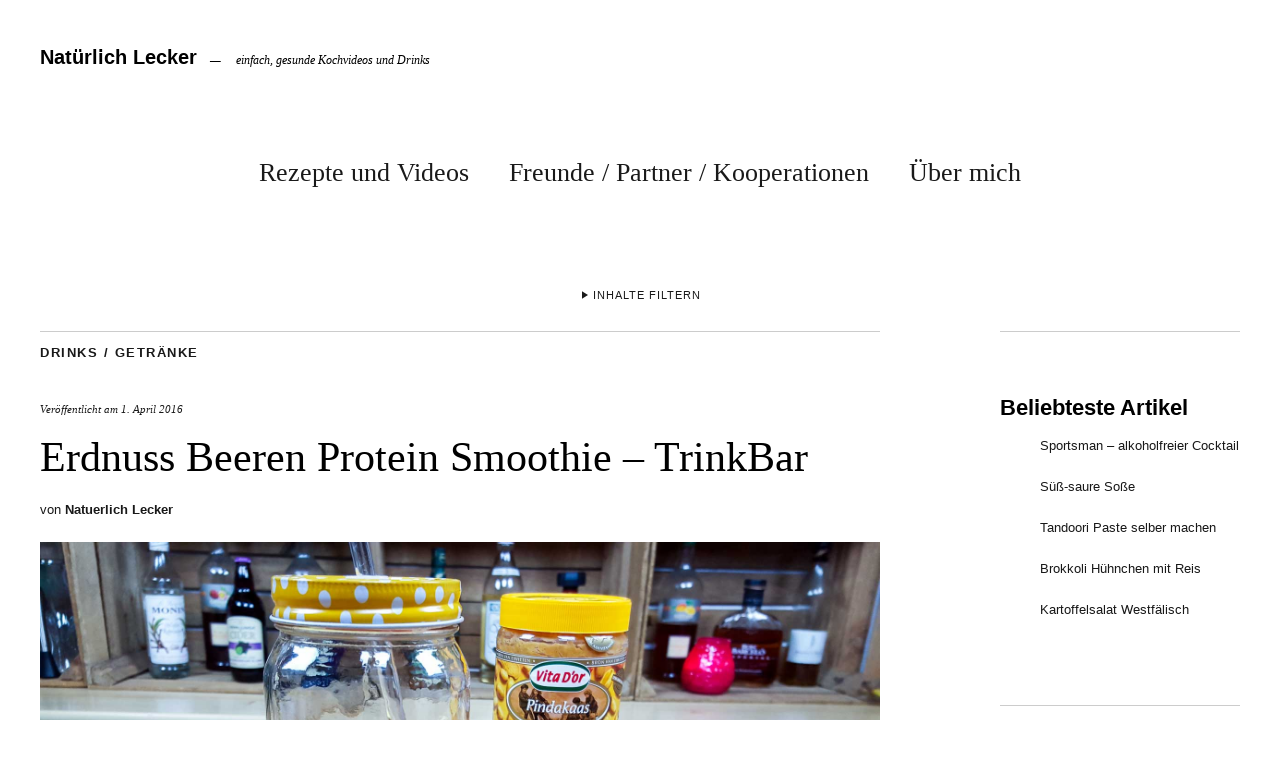

--- FILE ---
content_type: text/html; charset=utf-8
request_url: https://www.youtube-nocookie.com/embed/uX_Ib7hQHt4?feature=oembed
body_size: 47009
content:
<!DOCTYPE html><html lang="en" dir="ltr" data-cast-api-enabled="true"><head><meta name="viewport" content="width=device-width, initial-scale=1"><script nonce="TxswbJuF4tWNDDifWtJhig">if ('undefined' == typeof Symbol || 'undefined' == typeof Symbol.iterator) {delete Array.prototype.entries;}</script><style name="www-roboto" nonce="ZeGXMJOQwkfabflu_fly8Q">@font-face{font-family:'Roboto';font-style:normal;font-weight:400;font-stretch:100%;src:url(//fonts.gstatic.com/s/roboto/v48/KFO7CnqEu92Fr1ME7kSn66aGLdTylUAMa3GUBHMdazTgWw.woff2)format('woff2');unicode-range:U+0460-052F,U+1C80-1C8A,U+20B4,U+2DE0-2DFF,U+A640-A69F,U+FE2E-FE2F;}@font-face{font-family:'Roboto';font-style:normal;font-weight:400;font-stretch:100%;src:url(//fonts.gstatic.com/s/roboto/v48/KFO7CnqEu92Fr1ME7kSn66aGLdTylUAMa3iUBHMdazTgWw.woff2)format('woff2');unicode-range:U+0301,U+0400-045F,U+0490-0491,U+04B0-04B1,U+2116;}@font-face{font-family:'Roboto';font-style:normal;font-weight:400;font-stretch:100%;src:url(//fonts.gstatic.com/s/roboto/v48/KFO7CnqEu92Fr1ME7kSn66aGLdTylUAMa3CUBHMdazTgWw.woff2)format('woff2');unicode-range:U+1F00-1FFF;}@font-face{font-family:'Roboto';font-style:normal;font-weight:400;font-stretch:100%;src:url(//fonts.gstatic.com/s/roboto/v48/KFO7CnqEu92Fr1ME7kSn66aGLdTylUAMa3-UBHMdazTgWw.woff2)format('woff2');unicode-range:U+0370-0377,U+037A-037F,U+0384-038A,U+038C,U+038E-03A1,U+03A3-03FF;}@font-face{font-family:'Roboto';font-style:normal;font-weight:400;font-stretch:100%;src:url(//fonts.gstatic.com/s/roboto/v48/KFO7CnqEu92Fr1ME7kSn66aGLdTylUAMawCUBHMdazTgWw.woff2)format('woff2');unicode-range:U+0302-0303,U+0305,U+0307-0308,U+0310,U+0312,U+0315,U+031A,U+0326-0327,U+032C,U+032F-0330,U+0332-0333,U+0338,U+033A,U+0346,U+034D,U+0391-03A1,U+03A3-03A9,U+03B1-03C9,U+03D1,U+03D5-03D6,U+03F0-03F1,U+03F4-03F5,U+2016-2017,U+2034-2038,U+203C,U+2040,U+2043,U+2047,U+2050,U+2057,U+205F,U+2070-2071,U+2074-208E,U+2090-209C,U+20D0-20DC,U+20E1,U+20E5-20EF,U+2100-2112,U+2114-2115,U+2117-2121,U+2123-214F,U+2190,U+2192,U+2194-21AE,U+21B0-21E5,U+21F1-21F2,U+21F4-2211,U+2213-2214,U+2216-22FF,U+2308-230B,U+2310,U+2319,U+231C-2321,U+2336-237A,U+237C,U+2395,U+239B-23B7,U+23D0,U+23DC-23E1,U+2474-2475,U+25AF,U+25B3,U+25B7,U+25BD,U+25C1,U+25CA,U+25CC,U+25FB,U+266D-266F,U+27C0-27FF,U+2900-2AFF,U+2B0E-2B11,U+2B30-2B4C,U+2BFE,U+3030,U+FF5B,U+FF5D,U+1D400-1D7FF,U+1EE00-1EEFF;}@font-face{font-family:'Roboto';font-style:normal;font-weight:400;font-stretch:100%;src:url(//fonts.gstatic.com/s/roboto/v48/KFO7CnqEu92Fr1ME7kSn66aGLdTylUAMaxKUBHMdazTgWw.woff2)format('woff2');unicode-range:U+0001-000C,U+000E-001F,U+007F-009F,U+20DD-20E0,U+20E2-20E4,U+2150-218F,U+2190,U+2192,U+2194-2199,U+21AF,U+21E6-21F0,U+21F3,U+2218-2219,U+2299,U+22C4-22C6,U+2300-243F,U+2440-244A,U+2460-24FF,U+25A0-27BF,U+2800-28FF,U+2921-2922,U+2981,U+29BF,U+29EB,U+2B00-2BFF,U+4DC0-4DFF,U+FFF9-FFFB,U+10140-1018E,U+10190-1019C,U+101A0,U+101D0-101FD,U+102E0-102FB,U+10E60-10E7E,U+1D2C0-1D2D3,U+1D2E0-1D37F,U+1F000-1F0FF,U+1F100-1F1AD,U+1F1E6-1F1FF,U+1F30D-1F30F,U+1F315,U+1F31C,U+1F31E,U+1F320-1F32C,U+1F336,U+1F378,U+1F37D,U+1F382,U+1F393-1F39F,U+1F3A7-1F3A8,U+1F3AC-1F3AF,U+1F3C2,U+1F3C4-1F3C6,U+1F3CA-1F3CE,U+1F3D4-1F3E0,U+1F3ED,U+1F3F1-1F3F3,U+1F3F5-1F3F7,U+1F408,U+1F415,U+1F41F,U+1F426,U+1F43F,U+1F441-1F442,U+1F444,U+1F446-1F449,U+1F44C-1F44E,U+1F453,U+1F46A,U+1F47D,U+1F4A3,U+1F4B0,U+1F4B3,U+1F4B9,U+1F4BB,U+1F4BF,U+1F4C8-1F4CB,U+1F4D6,U+1F4DA,U+1F4DF,U+1F4E3-1F4E6,U+1F4EA-1F4ED,U+1F4F7,U+1F4F9-1F4FB,U+1F4FD-1F4FE,U+1F503,U+1F507-1F50B,U+1F50D,U+1F512-1F513,U+1F53E-1F54A,U+1F54F-1F5FA,U+1F610,U+1F650-1F67F,U+1F687,U+1F68D,U+1F691,U+1F694,U+1F698,U+1F6AD,U+1F6B2,U+1F6B9-1F6BA,U+1F6BC,U+1F6C6-1F6CF,U+1F6D3-1F6D7,U+1F6E0-1F6EA,U+1F6F0-1F6F3,U+1F6F7-1F6FC,U+1F700-1F7FF,U+1F800-1F80B,U+1F810-1F847,U+1F850-1F859,U+1F860-1F887,U+1F890-1F8AD,U+1F8B0-1F8BB,U+1F8C0-1F8C1,U+1F900-1F90B,U+1F93B,U+1F946,U+1F984,U+1F996,U+1F9E9,U+1FA00-1FA6F,U+1FA70-1FA7C,U+1FA80-1FA89,U+1FA8F-1FAC6,U+1FACE-1FADC,U+1FADF-1FAE9,U+1FAF0-1FAF8,U+1FB00-1FBFF;}@font-face{font-family:'Roboto';font-style:normal;font-weight:400;font-stretch:100%;src:url(//fonts.gstatic.com/s/roboto/v48/KFO7CnqEu92Fr1ME7kSn66aGLdTylUAMa3OUBHMdazTgWw.woff2)format('woff2');unicode-range:U+0102-0103,U+0110-0111,U+0128-0129,U+0168-0169,U+01A0-01A1,U+01AF-01B0,U+0300-0301,U+0303-0304,U+0308-0309,U+0323,U+0329,U+1EA0-1EF9,U+20AB;}@font-face{font-family:'Roboto';font-style:normal;font-weight:400;font-stretch:100%;src:url(//fonts.gstatic.com/s/roboto/v48/KFO7CnqEu92Fr1ME7kSn66aGLdTylUAMa3KUBHMdazTgWw.woff2)format('woff2');unicode-range:U+0100-02BA,U+02BD-02C5,U+02C7-02CC,U+02CE-02D7,U+02DD-02FF,U+0304,U+0308,U+0329,U+1D00-1DBF,U+1E00-1E9F,U+1EF2-1EFF,U+2020,U+20A0-20AB,U+20AD-20C0,U+2113,U+2C60-2C7F,U+A720-A7FF;}@font-face{font-family:'Roboto';font-style:normal;font-weight:400;font-stretch:100%;src:url(//fonts.gstatic.com/s/roboto/v48/KFO7CnqEu92Fr1ME7kSn66aGLdTylUAMa3yUBHMdazQ.woff2)format('woff2');unicode-range:U+0000-00FF,U+0131,U+0152-0153,U+02BB-02BC,U+02C6,U+02DA,U+02DC,U+0304,U+0308,U+0329,U+2000-206F,U+20AC,U+2122,U+2191,U+2193,U+2212,U+2215,U+FEFF,U+FFFD;}@font-face{font-family:'Roboto';font-style:normal;font-weight:500;font-stretch:100%;src:url(//fonts.gstatic.com/s/roboto/v48/KFO7CnqEu92Fr1ME7kSn66aGLdTylUAMa3GUBHMdazTgWw.woff2)format('woff2');unicode-range:U+0460-052F,U+1C80-1C8A,U+20B4,U+2DE0-2DFF,U+A640-A69F,U+FE2E-FE2F;}@font-face{font-family:'Roboto';font-style:normal;font-weight:500;font-stretch:100%;src:url(//fonts.gstatic.com/s/roboto/v48/KFO7CnqEu92Fr1ME7kSn66aGLdTylUAMa3iUBHMdazTgWw.woff2)format('woff2');unicode-range:U+0301,U+0400-045F,U+0490-0491,U+04B0-04B1,U+2116;}@font-face{font-family:'Roboto';font-style:normal;font-weight:500;font-stretch:100%;src:url(//fonts.gstatic.com/s/roboto/v48/KFO7CnqEu92Fr1ME7kSn66aGLdTylUAMa3CUBHMdazTgWw.woff2)format('woff2');unicode-range:U+1F00-1FFF;}@font-face{font-family:'Roboto';font-style:normal;font-weight:500;font-stretch:100%;src:url(//fonts.gstatic.com/s/roboto/v48/KFO7CnqEu92Fr1ME7kSn66aGLdTylUAMa3-UBHMdazTgWw.woff2)format('woff2');unicode-range:U+0370-0377,U+037A-037F,U+0384-038A,U+038C,U+038E-03A1,U+03A3-03FF;}@font-face{font-family:'Roboto';font-style:normal;font-weight:500;font-stretch:100%;src:url(//fonts.gstatic.com/s/roboto/v48/KFO7CnqEu92Fr1ME7kSn66aGLdTylUAMawCUBHMdazTgWw.woff2)format('woff2');unicode-range:U+0302-0303,U+0305,U+0307-0308,U+0310,U+0312,U+0315,U+031A,U+0326-0327,U+032C,U+032F-0330,U+0332-0333,U+0338,U+033A,U+0346,U+034D,U+0391-03A1,U+03A3-03A9,U+03B1-03C9,U+03D1,U+03D5-03D6,U+03F0-03F1,U+03F4-03F5,U+2016-2017,U+2034-2038,U+203C,U+2040,U+2043,U+2047,U+2050,U+2057,U+205F,U+2070-2071,U+2074-208E,U+2090-209C,U+20D0-20DC,U+20E1,U+20E5-20EF,U+2100-2112,U+2114-2115,U+2117-2121,U+2123-214F,U+2190,U+2192,U+2194-21AE,U+21B0-21E5,U+21F1-21F2,U+21F4-2211,U+2213-2214,U+2216-22FF,U+2308-230B,U+2310,U+2319,U+231C-2321,U+2336-237A,U+237C,U+2395,U+239B-23B7,U+23D0,U+23DC-23E1,U+2474-2475,U+25AF,U+25B3,U+25B7,U+25BD,U+25C1,U+25CA,U+25CC,U+25FB,U+266D-266F,U+27C0-27FF,U+2900-2AFF,U+2B0E-2B11,U+2B30-2B4C,U+2BFE,U+3030,U+FF5B,U+FF5D,U+1D400-1D7FF,U+1EE00-1EEFF;}@font-face{font-family:'Roboto';font-style:normal;font-weight:500;font-stretch:100%;src:url(//fonts.gstatic.com/s/roboto/v48/KFO7CnqEu92Fr1ME7kSn66aGLdTylUAMaxKUBHMdazTgWw.woff2)format('woff2');unicode-range:U+0001-000C,U+000E-001F,U+007F-009F,U+20DD-20E0,U+20E2-20E4,U+2150-218F,U+2190,U+2192,U+2194-2199,U+21AF,U+21E6-21F0,U+21F3,U+2218-2219,U+2299,U+22C4-22C6,U+2300-243F,U+2440-244A,U+2460-24FF,U+25A0-27BF,U+2800-28FF,U+2921-2922,U+2981,U+29BF,U+29EB,U+2B00-2BFF,U+4DC0-4DFF,U+FFF9-FFFB,U+10140-1018E,U+10190-1019C,U+101A0,U+101D0-101FD,U+102E0-102FB,U+10E60-10E7E,U+1D2C0-1D2D3,U+1D2E0-1D37F,U+1F000-1F0FF,U+1F100-1F1AD,U+1F1E6-1F1FF,U+1F30D-1F30F,U+1F315,U+1F31C,U+1F31E,U+1F320-1F32C,U+1F336,U+1F378,U+1F37D,U+1F382,U+1F393-1F39F,U+1F3A7-1F3A8,U+1F3AC-1F3AF,U+1F3C2,U+1F3C4-1F3C6,U+1F3CA-1F3CE,U+1F3D4-1F3E0,U+1F3ED,U+1F3F1-1F3F3,U+1F3F5-1F3F7,U+1F408,U+1F415,U+1F41F,U+1F426,U+1F43F,U+1F441-1F442,U+1F444,U+1F446-1F449,U+1F44C-1F44E,U+1F453,U+1F46A,U+1F47D,U+1F4A3,U+1F4B0,U+1F4B3,U+1F4B9,U+1F4BB,U+1F4BF,U+1F4C8-1F4CB,U+1F4D6,U+1F4DA,U+1F4DF,U+1F4E3-1F4E6,U+1F4EA-1F4ED,U+1F4F7,U+1F4F9-1F4FB,U+1F4FD-1F4FE,U+1F503,U+1F507-1F50B,U+1F50D,U+1F512-1F513,U+1F53E-1F54A,U+1F54F-1F5FA,U+1F610,U+1F650-1F67F,U+1F687,U+1F68D,U+1F691,U+1F694,U+1F698,U+1F6AD,U+1F6B2,U+1F6B9-1F6BA,U+1F6BC,U+1F6C6-1F6CF,U+1F6D3-1F6D7,U+1F6E0-1F6EA,U+1F6F0-1F6F3,U+1F6F7-1F6FC,U+1F700-1F7FF,U+1F800-1F80B,U+1F810-1F847,U+1F850-1F859,U+1F860-1F887,U+1F890-1F8AD,U+1F8B0-1F8BB,U+1F8C0-1F8C1,U+1F900-1F90B,U+1F93B,U+1F946,U+1F984,U+1F996,U+1F9E9,U+1FA00-1FA6F,U+1FA70-1FA7C,U+1FA80-1FA89,U+1FA8F-1FAC6,U+1FACE-1FADC,U+1FADF-1FAE9,U+1FAF0-1FAF8,U+1FB00-1FBFF;}@font-face{font-family:'Roboto';font-style:normal;font-weight:500;font-stretch:100%;src:url(//fonts.gstatic.com/s/roboto/v48/KFO7CnqEu92Fr1ME7kSn66aGLdTylUAMa3OUBHMdazTgWw.woff2)format('woff2');unicode-range:U+0102-0103,U+0110-0111,U+0128-0129,U+0168-0169,U+01A0-01A1,U+01AF-01B0,U+0300-0301,U+0303-0304,U+0308-0309,U+0323,U+0329,U+1EA0-1EF9,U+20AB;}@font-face{font-family:'Roboto';font-style:normal;font-weight:500;font-stretch:100%;src:url(//fonts.gstatic.com/s/roboto/v48/KFO7CnqEu92Fr1ME7kSn66aGLdTylUAMa3KUBHMdazTgWw.woff2)format('woff2');unicode-range:U+0100-02BA,U+02BD-02C5,U+02C7-02CC,U+02CE-02D7,U+02DD-02FF,U+0304,U+0308,U+0329,U+1D00-1DBF,U+1E00-1E9F,U+1EF2-1EFF,U+2020,U+20A0-20AB,U+20AD-20C0,U+2113,U+2C60-2C7F,U+A720-A7FF;}@font-face{font-family:'Roboto';font-style:normal;font-weight:500;font-stretch:100%;src:url(//fonts.gstatic.com/s/roboto/v48/KFO7CnqEu92Fr1ME7kSn66aGLdTylUAMa3yUBHMdazQ.woff2)format('woff2');unicode-range:U+0000-00FF,U+0131,U+0152-0153,U+02BB-02BC,U+02C6,U+02DA,U+02DC,U+0304,U+0308,U+0329,U+2000-206F,U+20AC,U+2122,U+2191,U+2193,U+2212,U+2215,U+FEFF,U+FFFD;}</style><script name="www-roboto" nonce="TxswbJuF4tWNDDifWtJhig">if (document.fonts && document.fonts.load) {document.fonts.load("400 10pt Roboto", "E"); document.fonts.load("500 10pt Roboto", "E");}</script><link rel="stylesheet" href="/s/player/b95b0e7a/www-player.css" name="www-player" nonce="ZeGXMJOQwkfabflu_fly8Q"><style nonce="ZeGXMJOQwkfabflu_fly8Q">html {overflow: hidden;}body {font: 12px Roboto, Arial, sans-serif; background-color: #000; color: #fff; height: 100%; width: 100%; overflow: hidden; position: absolute; margin: 0; padding: 0;}#player {width: 100%; height: 100%;}h1 {text-align: center; color: #fff;}h3 {margin-top: 6px; margin-bottom: 3px;}.player-unavailable {position: absolute; top: 0; left: 0; right: 0; bottom: 0; padding: 25px; font-size: 13px; background: url(/img/meh7.png) 50% 65% no-repeat;}.player-unavailable .message {text-align: left; margin: 0 -5px 15px; padding: 0 5px 14px; border-bottom: 1px solid #888; font-size: 19px; font-weight: normal;}.player-unavailable a {color: #167ac6; text-decoration: none;}</style><script nonce="TxswbJuF4tWNDDifWtJhig">var ytcsi={gt:function(n){n=(n||"")+"data_";return ytcsi[n]||(ytcsi[n]={tick:{},info:{},gel:{preLoggedGelInfos:[]}})},now:window.performance&&window.performance.timing&&window.performance.now&&window.performance.timing.navigationStart?function(){return window.performance.timing.navigationStart+window.performance.now()}:function(){return(new Date).getTime()},tick:function(l,t,n){var ticks=ytcsi.gt(n).tick;var v=t||ytcsi.now();if(ticks[l]){ticks["_"+l]=ticks["_"+l]||[ticks[l]];ticks["_"+l].push(v)}ticks[l]=
v},info:function(k,v,n){ytcsi.gt(n).info[k]=v},infoGel:function(p,n){ytcsi.gt(n).gel.preLoggedGelInfos.push(p)},setStart:function(t,n){ytcsi.tick("_start",t,n)}};
(function(w,d){function isGecko(){if(!w.navigator)return false;try{if(w.navigator.userAgentData&&w.navigator.userAgentData.brands&&w.navigator.userAgentData.brands.length){var brands=w.navigator.userAgentData.brands;var i=0;for(;i<brands.length;i++)if(brands[i]&&brands[i].brand==="Firefox")return true;return false}}catch(e){setTimeout(function(){throw e;})}if(!w.navigator.userAgent)return false;var ua=w.navigator.userAgent;return ua.indexOf("Gecko")>0&&ua.toLowerCase().indexOf("webkit")<0&&ua.indexOf("Edge")<
0&&ua.indexOf("Trident")<0&&ua.indexOf("MSIE")<0}ytcsi.setStart(w.performance?w.performance.timing.responseStart:null);var isPrerender=(d.visibilityState||d.webkitVisibilityState)=="prerender";var vName=!d.visibilityState&&d.webkitVisibilityState?"webkitvisibilitychange":"visibilitychange";if(isPrerender){var startTick=function(){ytcsi.setStart();d.removeEventListener(vName,startTick)};d.addEventListener(vName,startTick,false)}if(d.addEventListener)d.addEventListener(vName,function(){ytcsi.tick("vc")},
false);if(isGecko()){var isHidden=(d.visibilityState||d.webkitVisibilityState)=="hidden";if(isHidden)ytcsi.tick("vc")}var slt=function(el,t){setTimeout(function(){var n=ytcsi.now();el.loadTime=n;if(el.slt)el.slt()},t)};w.__ytRIL=function(el){if(!el.getAttribute("data-thumb"))if(w.requestAnimationFrame)w.requestAnimationFrame(function(){slt(el,0)});else slt(el,16)}})(window,document);
</script><script nonce="TxswbJuF4tWNDDifWtJhig">var ytcfg={d:function(){return window.yt&&yt.config_||ytcfg.data_||(ytcfg.data_={})},get:function(k,o){return k in ytcfg.d()?ytcfg.d()[k]:o},set:function(){var a=arguments;if(a.length>1)ytcfg.d()[a[0]]=a[1];else{var k;for(k in a[0])ytcfg.d()[k]=a[0][k]}}};
ytcfg.set({"CLIENT_CANARY_STATE":"none","DEVICE":"cbr\u003dChrome\u0026cbrand\u003dapple\u0026cbrver\u003d131.0.0.0\u0026ceng\u003dWebKit\u0026cengver\u003d537.36\u0026cos\u003dMacintosh\u0026cosver\u003d10_15_7\u0026cplatform\u003dDESKTOP","EVENT_ID":"Jgxraf_uILvl_tcPqNXR2Qg","EXPERIMENT_FLAGS":{"ab_det_apm":true,"ab_det_el_h":true,"ab_det_em_inj":true,"ab_l_sig_st":true,"ab_l_sig_st_e":true,"action_companion_center_align_description":true,"allow_skip_networkless":true,"always_send_and_write":true,"att_web_record_metrics":true,"attmusi":true,"c3_enable_button_impression_logging":true,"c3_watch_page_component":true,"cancel_pending_navs":true,"clean_up_manual_attribution_header":true,"config_age_report_killswitch":true,"cow_optimize_idom_compat":true,"csi_config_handling_infra":true,"csi_on_gel":true,"delhi_mweb_colorful_sd":true,"delhi_mweb_colorful_sd_v2":true,"deprecate_csi_has_info":true,"deprecate_pair_servlet_enabled":true,"desktop_sparkles_light_cta_button":true,"disable_cached_masthead_data":true,"disable_child_node_auto_formatted_strings":true,"disable_enf_isd":true,"disable_log_to_visitor_layer":true,"disable_pacf_logging_for_memory_limited_tv":true,"embeds_enable_eid_enforcement_for_youtube":true,"embeds_enable_info_panel_dismissal":true,"embeds_enable_pfp_always_unbranded":true,"embeds_muted_autoplay_sound_fix":true,"embeds_serve_es6_client":true,"embeds_web_nwl_disable_nocookie":true,"embeds_web_updated_shorts_definition_fix":true,"enable_active_view_display_ad_renderer_web_home":true,"enable_ad_disclosure_banner_a11y_fix":true,"enable_chips_shelf_view_model_fully_reactive":true,"enable_client_creator_goal_ticker_bar_revamp":true,"enable_client_only_wiz_direct_reactions":true,"enable_client_sli_logging":true,"enable_client_streamz_web":true,"enable_client_ve_spec":true,"enable_cloud_save_error_popup_after_retry":true,"enable_cookie_reissue_iframe":true,"enable_dai_sdf_h5_preroll":true,"enable_datasync_id_header_in_web_vss_pings":true,"enable_default_mono_cta_migration_web_client":true,"enable_dma_post_enforcement":true,"enable_docked_chat_messages":true,"enable_entity_store_from_dependency_injection":true,"enable_inline_muted_playback_on_web_search":true,"enable_inline_muted_playback_on_web_search_for_vdc":true,"enable_inline_muted_playback_on_web_search_for_vdcb":true,"enable_is_extended_monitoring":true,"enable_is_mini_app_page_active_bugfix":true,"enable_live_overlay_feed_in_live_chat":true,"enable_logging_first_user_action_after_game_ready":true,"enable_ltc_param_fetch_from_innertube":true,"enable_masthead_mweb_padding_fix":true,"enable_menu_renderer_button_in_mweb_hclr":true,"enable_mini_app_command_handler_mweb_fix":true,"enable_mini_app_iframe_loaded_logging":true,"enable_mini_guide_downloads_item":true,"enable_mixed_direction_formatted_strings":true,"enable_mweb_livestream_ui_update":true,"enable_mweb_new_caption_language_picker":true,"enable_names_handles_account_switcher":true,"enable_network_request_logging_on_game_events":true,"enable_new_paid_product_placement":true,"enable_obtaining_ppn_query_param":true,"enable_open_in_new_tab_icon_for_short_dr_for_desktop_search":true,"enable_open_yt_content":true,"enable_origin_query_parameter_bugfix":true,"enable_pause_ads_on_ytv_html5":true,"enable_payments_purchase_manager":true,"enable_pdp_icon_prefetch":true,"enable_pl_r_si_fa":true,"enable_place_pivot_url":true,"enable_playable_a11y_label_with_badge_text":true,"enable_pv_screen_modern_text":true,"enable_removing_navbar_title_on_hashtag_page_mweb":true,"enable_resetting_scroll_position_on_flow_change":true,"enable_rta_manager":true,"enable_sdf_companion_h5":true,"enable_sdf_dai_h5_midroll":true,"enable_sdf_h5_endemic_mid_post_roll":true,"enable_sdf_on_h5_unplugged_vod_midroll":true,"enable_sdf_shorts_player_bytes_h5":true,"enable_sdk_performance_network_logging":true,"enable_sending_unwrapped_game_audio_as_serialized_metadata":true,"enable_sfv_effect_pivot_url":true,"enable_shorts_new_carousel":true,"enable_skip_ad_guidance_prompt":true,"enable_skippable_ads_for_unplugged_ad_pod":true,"enable_smearing_expansion_dai":true,"enable_third_party_info":true,"enable_time_out_messages":true,"enable_timeline_view_modern_transcript_fe":true,"enable_video_display_compact_button_group_for_desktop_search":true,"enable_watch_next_pause_autoplay_lact":true,"enable_web_home_top_landscape_image_layout_level_click":true,"enable_web_tiered_gel":true,"enable_window_constrained_buy_flow_dialog":true,"enable_wiz_queue_effect_and_on_init_initial_runs":true,"enable_ypc_spinners":true,"enable_yt_ata_iframe_authuser":true,"export_networkless_options":true,"export_player_version_to_ytconfig":true,"fill_single_video_with_notify_to_lasr":true,"fix_ad_miniplayer_controls_rendering":true,"fix_ads_tracking_for_swf_config_deprecation_mweb":true,"h5_companion_enable_adcpn_macro_substitution_for_click_pings":true,"h5_inplayer_enable_adcpn_macro_substitution_for_click_pings":true,"h5_reset_cache_and_filter_before_update_masthead":true,"hide_channel_creation_title_for_mweb":true,"high_ccv_client_side_caching_h5":true,"html5_log_trigger_events_with_debug_data":true,"html5_ssdai_enable_media_end_cue_range":true,"il_attach_cache_limit":true,"il_use_view_model_logging_context":true,"is_browser_support_for_webcam_streaming":true,"json_condensed_response":true,"kev_adb_pg":true,"kevlar_gel_error_routing":true,"kevlar_watch_cinematics":true,"live_chat_enable_controller_extraction":true,"live_chat_enable_rta_manager":true,"live_chat_increased_min_height":true,"log_click_with_layer_from_element_in_command_handler":true,"log_errors_through_nwl_on_retry":true,"mdx_enable_privacy_disclosure_ui":true,"mdx_load_cast_api_bootstrap_script":true,"medium_progress_bar_modification":true,"migrate_remaining_web_ad_badges_to_innertube":true,"mobile_account_menu_refresh":true,"mweb_a11y_enable_player_controls_invisible_toggle":true,"mweb_account_linking_noapp":true,"mweb_after_render_to_scheduler":true,"mweb_allow_modern_search_suggest_behavior":true,"mweb_animated_actions":true,"mweb_app_upsell_button_direct_to_app":true,"mweb_big_progress_bar":true,"mweb_c3_disable_carve_out":true,"mweb_c3_disable_carve_out_keep_external_links":true,"mweb_c3_enable_adaptive_signals":true,"mweb_c3_endscreen":true,"mweb_c3_endscreen_v2":true,"mweb_c3_library_page_enable_recent_shelf":true,"mweb_c3_remove_web_navigation_endpoint_data":true,"mweb_c3_use_canonical_from_player_response":true,"mweb_cinematic_watch":true,"mweb_command_handler":true,"mweb_delay_watch_initial_data":true,"mweb_disable_searchbar_scroll":true,"mweb_enable_fine_scrubbing_for_recs":true,"mweb_enable_keto_batch_player_fullscreen":true,"mweb_enable_keto_batch_player_progress_bar":true,"mweb_enable_keto_batch_player_tooltips":true,"mweb_enable_lockup_view_model_for_ucp":true,"mweb_enable_mix_panel_title_metadata":true,"mweb_enable_more_drawer":true,"mweb_enable_optional_fullscreen_landscape_locking":true,"mweb_enable_overlay_touch_manager":true,"mweb_enable_premium_carve_out_fix":true,"mweb_enable_refresh_detection":true,"mweb_enable_search_imp":true,"mweb_enable_sequence_signal":true,"mweb_enable_shorts_pivot_button":true,"mweb_enable_shorts_video_preload":true,"mweb_enable_skippables_on_jio_phone":true,"mweb_enable_storyboards":true,"mweb_enable_two_line_title_on_shorts":true,"mweb_enable_varispeed_controller":true,"mweb_enable_warm_channel_requests":true,"mweb_enable_watch_feed_infinite_scroll":true,"mweb_enable_wrapped_unplugged_pause_membership_dialog_renderer":true,"mweb_filter_video_format_in_webfe":true,"mweb_fix_livestream_seeking":true,"mweb_fix_monitor_visibility_after_render":true,"mweb_fix_section_list_continuation_item_renderers":true,"mweb_force_ios_fallback_to_native_control":true,"mweb_fp_auto_fullscreen":true,"mweb_fullscreen_controls":true,"mweb_fullscreen_controls_action_buttons":true,"mweb_fullscreen_watch_system":true,"mweb_home_reactive_shorts":true,"mweb_innertube_search_command":true,"mweb_lang_in_html":true,"mweb_like_button_synced_with_entities":true,"mweb_logo_use_home_page_ve":true,"mweb_module_decoration":true,"mweb_native_control_in_faux_fullscreen_shared":true,"mweb_panel_container_inert":true,"mweb_player_control_on_hover":true,"mweb_player_delhi_dtts":true,"mweb_player_hide_unavailable_subtitles_button":true,"mweb_player_settings_use_bottom_sheet":true,"mweb_player_show_previous_next_buttons_in_playlist":true,"mweb_player_skip_no_op_state_changes":true,"mweb_player_user_select_none":true,"mweb_playlist_engagement_panel":true,"mweb_progress_bar_seek_on_mouse_click":true,"mweb_pull_2_full":true,"mweb_pull_2_full_enable_touch_handlers":true,"mweb_schedule_warm_watch_response":true,"mweb_searchbox_legacy_navigation":true,"mweb_see_fewer_shorts":true,"mweb_sheets_ui_refresh":true,"mweb_shorts_comments_panel_id_change":true,"mweb_shorts_early_continuation":true,"mweb_show_ios_smart_banner":true,"mweb_use_server_url_on_startup":true,"mweb_watch_captions_enable_auto_translate":true,"mweb_watch_captions_set_default_size":true,"mweb_watch_stop_scheduler_on_player_response":true,"mweb_watchfeed_big_thumbnails":true,"mweb_yt_searchbox":true,"networkless_logging":true,"no_client_ve_attach_unless_shown":true,"nwl_send_from_memory_when_online":true,"pageid_as_header_web":true,"playback_settings_use_switch_menu":true,"player_controls_autonav_fix":true,"player_controls_skip_double_signal_update":true,"polymer_bad_build_labels":true,"polymer_verifiy_app_state":true,"qoe_send_and_write":true,"remove_chevron_from_ad_disclosure_banner_h5":true,"remove_masthead_channel_banner_on_refresh":true,"remove_slot_id_exited_trigger_for_dai_in_player_slot_expire":true,"replace_client_url_parsing_with_server_signal":true,"service_worker_enabled":true,"service_worker_push_enabled":true,"service_worker_push_home_page_prompt":true,"service_worker_push_watch_page_prompt":true,"shell_load_gcf":true,"shorten_initial_gel_batch_timeout":true,"should_use_yt_voice_endpoint_in_kaios":true,"skip_invalid_ytcsi_ticks":true,"skip_setting_info_in_csi_data_object":true,"smarter_ve_dedupping":true,"speedmaster_no_seek":true,"start_client_gcf_mweb":true,"stop_handling_click_for_non_rendering_overlay_layout":true,"suppress_error_204_logging":true,"synced_panel_scrolling_controller":true,"use_event_time_ms_header":true,"use_fifo_for_networkless":true,"use_player_abuse_bg_library":true,"use_request_time_ms_header":true,"use_session_based_sampling":true,"use_thumbnail_overlay_time_status_renderer_for_live_badge":true,"use_ts_visibilitylogger":true,"vss_final_ping_send_and_write":true,"vss_playback_use_send_and_write":true,"web_adaptive_repeat_ase":true,"web_always_load_chat_support":true,"web_animated_like":true,"web_api_url":true,"web_autonav_allow_off_by_default":true,"web_button_vm_refactor_disabled":true,"web_c3_log_app_init_finish":true,"web_csi_action_sampling_enabled":true,"web_dedupe_ve_grafting":true,"web_disable_backdrop_filter":true,"web_enable_ab_rsp_cl":true,"web_enable_course_icon_update":true,"web_enable_error_204":true,"web_enable_horizontal_video_attributes_section":true,"web_fix_segmented_like_dislike_undefined":true,"web_gcf_hashes_innertube":true,"web_gel_timeout_cap":true,"web_metadata_carousel_elref_bugfix":true,"web_parent_target_for_sheets":true,"web_persist_server_autonav_state_on_client":true,"web_playback_associated_log_ctt":true,"web_playback_associated_ve":true,"web_prefetch_preload_video":true,"web_progress_bar_draggable":true,"web_resizable_advertiser_banner_on_masthead_safari_fix":true,"web_scheduler_auto_init":true,"web_shorts_just_watched_on_channel_and_pivot_study":true,"web_shorts_just_watched_overlay":true,"web_shorts_pivot_button_view_model_reactive":true,"web_update_panel_visibility_logging_fix":true,"web_video_attribute_view_model_a11y_fix":true,"web_watch_controls_state_signals":true,"web_wiz_attributed_string":true,"web_yt_config_context":true,"webfe_mweb_watch_microdata":true,"webfe_watch_shorts_canonical_url_fix":true,"webpo_exit_on_net_err":true,"wiz_diff_overwritable":true,"wiz_memoize_stamper_items":true,"woffle_used_state_report":true,"wpo_gel_strz":true,"ytcp_paper_tooltip_use_scoped_owner_root":true,"ytidb_clear_embedded_player":true,"H5_async_logging_delay_ms":30000.0,"attention_logging_scroll_throttle":500.0,"autoplay_pause_by_lact_sampling_fraction":0.0,"cinematic_watch_effect_opacity":0.4,"log_window_onerror_fraction":0.1,"speedmaster_playback_rate":2.0,"tv_pacf_logging_sample_rate":0.01,"web_attention_logging_scroll_throttle":500.0,"web_load_prediction_threshold":0.1,"web_navigation_prediction_threshold":0.1,"web_pbj_log_warning_rate":0.0,"web_system_health_fraction":0.01,"ytidb_transaction_ended_event_rate_limit":0.02,"active_time_update_interval_ms":10000,"att_init_delay":500,"autoplay_pause_by_lact_sec":0,"botguard_async_snapshot_timeout_ms":3000,"check_navigator_accuracy_timeout_ms":0,"cinematic_watch_css_filter_blur_strength":40,"cinematic_watch_fade_out_duration":500,"close_webview_delay_ms":100,"cloud_save_game_data_rate_limit_ms":3000,"compression_disable_point":10,"custom_active_view_tos_timeout_ms":3600000,"embeds_widget_poll_interval_ms":0,"gel_min_batch_size":3,"gel_queue_timeout_max_ms":60000,"get_async_timeout_ms":60000,"hide_cta_for_home_web_video_ads_animate_in_time":2,"html5_byterate_soft_cap":0,"initial_gel_batch_timeout":2000,"max_body_size_to_compress":500000,"max_prefetch_window_sec_for_livestream_optimization":10,"min_prefetch_offset_sec_for_livestream_optimization":20,"mini_app_container_iframe_src_update_delay_ms":0,"multiple_preview_news_duration_time":11000,"mweb_c3_toast_duration_ms":5000,"mweb_deep_link_fallback_timeout_ms":10000,"mweb_delay_response_received_actions":100,"mweb_fp_dpad_rate_limit_ms":0,"mweb_fp_dpad_watch_title_clamp_lines":0,"mweb_history_manager_cache_size":100,"mweb_ios_fullscreen_playback_transition_delay_ms":500,"mweb_ios_fullscreen_system_pause_epilson_ms":0,"mweb_override_response_store_expiration_ms":0,"mweb_shorts_early_continuation_trigger_threshold":4,"mweb_w2w_max_age_seconds":0,"mweb_watch_captions_default_size":2,"neon_dark_launch_gradient_count":0,"network_polling_interval":30000,"play_click_interval_ms":30000,"play_ping_interval_ms":10000,"prefetch_comments_ms_after_video":0,"send_config_hash_timer":0,"service_worker_push_logged_out_prompt_watches":-1,"service_worker_push_prompt_cap":-1,"service_worker_push_prompt_delay_microseconds":3888000000000,"show_mini_app_ad_frequency_cap_ms":300000,"slow_compressions_before_abandon_count":4,"speedmaster_cancellation_movement_dp":10,"speedmaster_touch_activation_ms":500,"web_attention_logging_throttle":500,"web_foreground_heartbeat_interval_ms":28000,"web_gel_debounce_ms":10000,"web_logging_max_batch":100,"web_max_tracing_events":50,"web_tracing_session_replay":0,"wil_icon_max_concurrent_fetches":9999,"ytidb_remake_db_retries":3,"ytidb_reopen_db_retries":3,"WebClientReleaseProcessCritical__youtube_embeds_client_version_override":"","WebClientReleaseProcessCritical__youtube_embeds_web_client_version_override":"","WebClientReleaseProcessCritical__youtube_mweb_client_version_override":"","debug_forced_internalcountrycode":"","embeds_web_synth_ch_headers_banned_urls_regex":"","enable_web_media_service":"DISABLED","il_payload_scraping":"","live_chat_unicode_emoji_json_url":"https://www.gstatic.com/youtube/img/emojis/emojis-svg-9.json","mweb_deep_link_feature_tag_suffix":"11268432","mweb_enable_shorts_innertube_player_prefetch_trigger":"NONE","mweb_fp_dpad":"home,search,browse,channel,create_channel,experiments,settings,trending,oops,404,paid_memberships,sponsorship,premium,shorts","mweb_fp_dpad_linear_navigation":"","mweb_fp_dpad_linear_navigation_visitor":"","mweb_fp_dpad_visitor":"","mweb_preload_video_by_player_vars":"","mweb_sign_in_button_style":"STYLE_SUGGESTIVE_AVATAR","place_pivot_triggering_container_alternate":"","place_pivot_triggering_counterfactual_container_alternate":"","search_ui_mweb_searchbar_restyle":"DEFAULT","service_worker_push_force_notification_prompt_tag":"1","service_worker_scope":"/","suggest_exp_str":"","web_client_version_override":"","kevlar_command_handler_command_banlist":[],"mini_app_ids_without_game_ready":["UgkxHHtsak1SC8mRGHMZewc4HzeAY3yhPPmJ","Ugkx7OgzFqE6z_5Mtf4YsotGfQNII1DF_RBm"],"web_op_signal_type_banlist":[],"web_tracing_enabled_spans":["event","command"]},"GAPI_HINT_PARAMS":"m;/_/scs/abc-static/_/js/k\u003dgapi.gapi.en.FZb77tO2YW4.O/d\u003d1/rs\u003dAHpOoo8lqavmo6ayfVxZovyDiP6g3TOVSQ/m\u003d__features__","GAPI_HOST":"https://apis.google.com","GAPI_LOCALE":"en_US","GL":"US","HL":"en","HTML_DIR":"ltr","HTML_LANG":"en","INNERTUBE_API_KEY":"AIzaSyAO_FJ2SlqU8Q4STEHLGCilw_Y9_11qcW8","INNERTUBE_API_VERSION":"v1","INNERTUBE_CLIENT_NAME":"WEB_EMBEDDED_PLAYER","INNERTUBE_CLIENT_VERSION":"1.20260116.01.00","INNERTUBE_CONTEXT":{"client":{"hl":"en","gl":"US","remoteHost":"3.137.206.196","deviceMake":"Apple","deviceModel":"","visitorData":"[base64]%3D%3D","userAgent":"Mozilla/5.0 (Macintosh; Intel Mac OS X 10_15_7) AppleWebKit/537.36 (KHTML, like Gecko) Chrome/131.0.0.0 Safari/537.36; ClaudeBot/1.0; +claudebot@anthropic.com),gzip(gfe)","clientName":"WEB_EMBEDDED_PLAYER","clientVersion":"1.20260116.01.00","osName":"Macintosh","osVersion":"10_15_7","originalUrl":"https://www.youtube-nocookie.com/embed/uX_Ib7hQHt4?feature\u003doembed","platform":"DESKTOP","clientFormFactor":"UNKNOWN_FORM_FACTOR","configInfo":{"appInstallData":"[base64]%3D%3D"},"browserName":"Chrome","browserVersion":"131.0.0.0","acceptHeader":"text/html,application/xhtml+xml,application/xml;q\u003d0.9,image/webp,image/apng,*/*;q\u003d0.8,application/signed-exchange;v\u003db3;q\u003d0.9","deviceExperimentId":"ChxOelU1TmpFM09EVTFORGs0TkRJNE56VTVNdz09EKaYrMsGGKaYrMsG","rolloutToken":"CPvpr__7io_4oQEQ6qSc0dqRkgMY6qSc0dqRkgM%3D"},"user":{"lockedSafetyMode":false},"request":{"useSsl":true},"clickTracking":{"clickTrackingParams":"IhMI/5mc0dqRkgMVu7L/BB2oajSLMgZvZW1iZWQ\u003d"},"thirdParty":{"embeddedPlayerContext":{"embeddedPlayerEncryptedContext":"[base64]","ancestorOriginsSupported":false}}},"INNERTUBE_CONTEXT_CLIENT_NAME":56,"INNERTUBE_CONTEXT_CLIENT_VERSION":"1.20260116.01.00","INNERTUBE_CONTEXT_GL":"US","INNERTUBE_CONTEXT_HL":"en","LATEST_ECATCHER_SERVICE_TRACKING_PARAMS":{"client.name":"WEB_EMBEDDED_PLAYER","client.jsfeat":"2021"},"LOGGED_IN":false,"PAGE_BUILD_LABEL":"youtube.embeds.web_20260116_01_RC00","PAGE_CL":856990104,"SERVER_NAME":"WebFE","VISITOR_DATA":"[base64]%3D%3D","WEB_PLAYER_CONTEXT_CONFIGS":{"WEB_PLAYER_CONTEXT_CONFIG_ID_EMBEDDED_PLAYER":{"rootElementId":"movie_player","jsUrl":"/s/player/b95b0e7a/player_ias.vflset/en_US/base.js","cssUrl":"/s/player/b95b0e7a/www-player.css","contextId":"WEB_PLAYER_CONTEXT_CONFIG_ID_EMBEDDED_PLAYER","eventLabel":"embedded","contentRegion":"US","hl":"en_US","hostLanguage":"en","innertubeApiKey":"AIzaSyAO_FJ2SlqU8Q4STEHLGCilw_Y9_11qcW8","innertubeApiVersion":"v1","innertubeContextClientVersion":"1.20260116.01.00","device":{"brand":"apple","model":"","browser":"Chrome","browserVersion":"131.0.0.0","os":"Macintosh","osVersion":"10_15_7","platform":"DESKTOP","interfaceName":"WEB_EMBEDDED_PLAYER","interfaceVersion":"1.20260116.01.00"},"serializedExperimentIds":"24004644,51010235,51063643,51098299,51204329,51222973,51340662,51349914,51353393,51366423,51389629,51404808,51404810,51458176,51484222,51489567,51490331,51500051,51502938,51505436,51530495,51534669,51560386,51565116,51566373,51578633,51583565,51583821,51585555,51586118,51605258,51605395,51611457,51615068,51619502,51620866,51621065,51622844,51632249,51637029,51638932,51648336,51656217,51666850,51672162,51681662,51683502,51684302,51684307,51691028,51691590,51693511,51696107,51696619,51697032,51700777,51704637,51705183,51705185,51708697,51709242,51711227,51711266,51711298,51712601,51713175,51713237,51714463,51717474,51719111,51719411,51719628,51735450,51738919,51741220,51742397,51742830,51742877,51744563","serializedExperimentFlags":"H5_async_logging_delay_ms\u003d30000.0\u0026PlayerWeb__h5_enable_advisory_rating_restrictions\u003dtrue\u0026a11y_h5_associate_survey_question\u003dtrue\u0026ab_det_apm\u003dtrue\u0026ab_det_el_h\u003dtrue\u0026ab_det_em_inj\u003dtrue\u0026ab_l_sig_st\u003dtrue\u0026ab_l_sig_st_e\u003dtrue\u0026action_companion_center_align_description\u003dtrue\u0026ad_pod_disable_companion_persist_ads_quality\u003dtrue\u0026add_stmp_logs_for_voice_boost\u003dtrue\u0026allow_autohide_on_paused_videos\u003dtrue\u0026allow_drm_override\u003dtrue\u0026allow_live_autoplay\u003dtrue\u0026allow_poltergust_autoplay\u003dtrue\u0026allow_skip_networkless\u003dtrue\u0026allow_vp9_1080p_mq_enc\u003dtrue\u0026always_cache_redirect_endpoint\u003dtrue\u0026always_send_and_write\u003dtrue\u0026annotation_module_vast_cards_load_logging_fraction\u003d0.0\u0026assign_drm_family_by_format\u003dtrue\u0026att_web_record_metrics\u003dtrue\u0026attention_logging_scroll_throttle\u003d500.0\u0026attmusi\u003dtrue\u0026autoplay_time\u003d10000\u0026autoplay_time_for_fullscreen\u003d-1\u0026autoplay_time_for_music_content\u003d-1\u0026bg_vm_reinit_threshold\u003d7200000\u0026blocked_packages_for_sps\u003d[]\u0026botguard_async_snapshot_timeout_ms\u003d3000\u0026captions_url_add_ei\u003dtrue\u0026check_navigator_accuracy_timeout_ms\u003d0\u0026clean_up_manual_attribution_header\u003dtrue\u0026compression_disable_point\u003d10\u0026cow_optimize_idom_compat\u003dtrue\u0026csi_config_handling_infra\u003dtrue\u0026csi_on_gel\u003dtrue\u0026custom_active_view_tos_timeout_ms\u003d3600000\u0026dash_manifest_version\u003d5\u0026debug_bandaid_hostname\u003d\u0026debug_bandaid_port\u003d0\u0026debug_sherlog_username\u003d\u0026delhi_fast_follow_autonav_toggle\u003dtrue\u0026delhi_modern_player_default_thumbnail_percentage\u003d0.0\u0026delhi_modern_player_faster_autohide_delay_ms\u003d2000\u0026delhi_modern_player_pause_thumbnail_percentage\u003d0.6\u0026delhi_modern_web_player_blending_mode\u003d\u0026delhi_modern_web_player_disable_frosted_glass\u003dtrue\u0026delhi_modern_web_player_horizontal_volume_controls\u003dtrue\u0026delhi_modern_web_player_lhs_volume_controls\u003dtrue\u0026delhi_modern_web_player_responsive_compact_controls_threshold\u003d0\u0026deprecate_22\u003dtrue\u0026deprecate_csi_has_info\u003dtrue\u0026deprecate_delay_ping\u003dtrue\u0026deprecate_pair_servlet_enabled\u003dtrue\u0026desktop_sparkles_light_cta_button\u003dtrue\u0026disable_av1_setting\u003dtrue\u0026disable_branding_context\u003dtrue\u0026disable_cached_masthead_data\u003dtrue\u0026disable_channel_id_check_for_suspended_channels\u003dtrue\u0026disable_child_node_auto_formatted_strings\u003dtrue\u0026disable_enf_isd\u003dtrue\u0026disable_lifa_for_supex_users\u003dtrue\u0026disable_log_to_visitor_layer\u003dtrue\u0026disable_mdx_connection_in_mdx_module_for_music_web\u003dtrue\u0026disable_pacf_logging_for_memory_limited_tv\u003dtrue\u0026disable_reduced_fullscreen_autoplay_countdown_for_minors\u003dtrue\u0026disable_reel_item_watch_format_filtering\u003dtrue\u0026disable_threegpp_progressive_formats\u003dtrue\u0026disable_touch_events_on_skip_button\u003dtrue\u0026edge_encryption_fill_primary_key_version\u003dtrue\u0026embeds_enable_info_panel_dismissal\u003dtrue\u0026embeds_enable_move_set_center_crop_to_public\u003dtrue\u0026embeds_enable_per_video_embed_config\u003dtrue\u0026embeds_enable_pfp_always_unbranded\u003dtrue\u0026embeds_web_lite_mode\u003d1\u0026embeds_web_nwl_disable_nocookie\u003dtrue\u0026embeds_web_synth_ch_headers_banned_urls_regex\u003d\u0026enable_active_view_display_ad_renderer_web_home\u003dtrue\u0026enable_active_view_lr_shorts_video\u003dtrue\u0026enable_active_view_web_shorts_video\u003dtrue\u0026enable_ad_cpn_macro_substitution_for_click_pings\u003dtrue\u0026enable_ad_disclosure_banner_a11y_fix\u003dtrue\u0026enable_app_promo_endcap_eml_on_tablet\u003dtrue\u0026enable_batched_cross_device_pings_in_gel_fanout\u003dtrue\u0026enable_cast_for_web_unplugged\u003dtrue\u0026enable_cast_on_music_web\u003dtrue\u0026enable_cipher_for_manifest_urls\u003dtrue\u0026enable_cleanup_masthead_autoplay_hack_fix\u003dtrue\u0026enable_client_creator_goal_ticker_bar_revamp\u003dtrue\u0026enable_client_only_wiz_direct_reactions\u003dtrue\u0026enable_client_page_id_header_for_first_party_pings\u003dtrue\u0026enable_client_sli_logging\u003dtrue\u0026enable_client_ve_spec\u003dtrue\u0026enable_cookie_reissue_iframe\u003dtrue\u0026enable_cta_banner_on_unplugged_lr\u003dtrue\u0026enable_custom_playhead_parsing\u003dtrue\u0026enable_dai_sdf_h5_preroll\u003dtrue\u0026enable_datasync_id_header_in_web_vss_pings\u003dtrue\u0026enable_default_mono_cta_migration_web_client\u003dtrue\u0026enable_dsa_ad_badge_for_action_endcap_on_android\u003dtrue\u0026enable_dsa_ad_badge_for_action_endcap_on_ios\u003dtrue\u0026enable_entity_store_from_dependency_injection\u003dtrue\u0026enable_error_corrections_infocard_web_client\u003dtrue\u0026enable_error_corrections_infocards_icon_web\u003dtrue\u0026enable_inline_muted_playback_on_web_search\u003dtrue\u0026enable_inline_muted_playback_on_web_search_for_vdc\u003dtrue\u0026enable_inline_muted_playback_on_web_search_for_vdcb\u003dtrue\u0026enable_inline_playback_in_ustreamer_config\u003dtrue\u0026enable_is_extended_monitoring\u003dtrue\u0026enable_kabuki_comments_on_shorts\u003ddisabled\u0026enable_live_overlay_feed_in_live_chat\u003dtrue\u0026enable_ltc_param_fetch_from_innertube\u003dtrue\u0026enable_mixed_direction_formatted_strings\u003dtrue\u0026enable_modern_skip_button_on_web\u003dtrue\u0026enable_mweb_livestream_ui_update\u003dtrue\u0026enable_new_paid_product_placement\u003dtrue\u0026enable_open_in_new_tab_icon_for_short_dr_for_desktop_search\u003dtrue\u0026enable_out_of_stock_text_all_surfaces\u003dtrue\u0026enable_paid_content_overlay_bugfix\u003dtrue\u0026enable_pause_ads_on_ytv_html5\u003dtrue\u0026enable_pl_r_si_fa\u003dtrue\u0026enable_policy_based_hqa_filter_in_watch_server\u003dtrue\u0026enable_progres_commands_lr_feeds\u003dtrue\u0026enable_progress_commands_lr_shorts\u003dtrue\u0026enable_publishing_region_param_in_sus\u003dtrue\u0026enable_pv_screen_modern_text\u003dtrue\u0026enable_rpr_token_on_ltl_lookup\u003dtrue\u0026enable_sdf_companion_h5\u003dtrue\u0026enable_sdf_dai_h5_midroll\u003dtrue\u0026enable_sdf_h5_endemic_mid_post_roll\u003dtrue\u0026enable_sdf_on_h5_unplugged_vod_midroll\u003dtrue\u0026enable_sdf_shorts_player_bytes_h5\u003dtrue\u0026enable_server_driven_abr\u003dtrue\u0026enable_server_driven_abr_for_backgroundable\u003dtrue\u0026enable_server_driven_abr_url_generation\u003dtrue\u0026enable_server_driven_readahead\u003dtrue\u0026enable_skip_ad_guidance_prompt\u003dtrue\u0026enable_skip_to_next_messaging\u003dtrue\u0026enable_skippable_ads_for_unplugged_ad_pod\u003dtrue\u0026enable_smart_skip_player_controls_shown_on_web\u003dtrue\u0026enable_smart_skip_player_controls_shown_on_web_increased_triggering_sensitivity\u003dtrue\u0026enable_smart_skip_speedmaster_on_web\u003dtrue\u0026enable_smearing_expansion_dai\u003dtrue\u0026enable_split_screen_ad_baseline_experience_endemic_live_h5\u003dtrue\u0026enable_third_party_info\u003dtrue\u0026enable_to_call_playready_backend_directly\u003dtrue\u0026enable_unified_action_endcap_on_web\u003dtrue\u0026enable_video_display_compact_button_group_for_desktop_search\u003dtrue\u0026enable_voice_boost_feature\u003dtrue\u0026enable_vp9_appletv5_on_server\u003dtrue\u0026enable_watch_server_rejected_formats_logging\u003dtrue\u0026enable_web_home_top_landscape_image_layout_level_click\u003dtrue\u0026enable_web_media_session_metadata_fix\u003dtrue\u0026enable_web_premium_varispeed_upsell\u003dtrue\u0026enable_web_tiered_gel\u003dtrue\u0026enable_wiz_queue_effect_and_on_init_initial_runs\u003dtrue\u0026enable_yt_ata_iframe_authuser\u003dtrue\u0026enable_ytv_csdai_vp9\u003dtrue\u0026export_networkless_options\u003dtrue\u0026export_player_version_to_ytconfig\u003dtrue\u0026fill_ads_ustreamer_config_inline\u003dtrue\u0026fill_live_request_config_in_ustreamer_config\u003dtrue\u0026fill_single_video_with_notify_to_lasr\u003dtrue\u0026filter_vb_without_non_vb_equivalents\u003dtrue\u0026filter_vp9_for_live_dai\u003dtrue\u0026fix_ad_miniplayer_controls_rendering\u003dtrue\u0026fix_ads_tracking_for_swf_config_deprecation_mweb\u003dtrue\u0026fix_h5_toggle_button_a11y\u003dtrue\u0026fix_survey_color_contrast_on_destop\u003dtrue\u0026fix_toggle_button_role_for_ad_components\u003dtrue\u0026fresca_polling_delay_override\u003d0\u0026gab_return_sabr_ssdai_config\u003dtrue\u0026gel_min_batch_size\u003d3\u0026gel_queue_timeout_max_ms\u003d60000\u0026gvi_channel_client_screen\u003dtrue\u0026h5_companion_enable_adcpn_macro_substitution_for_click_pings\u003dtrue\u0026h5_enable_ad_mbs\u003dtrue\u0026h5_inplayer_enable_adcpn_macro_substitution_for_click_pings\u003dtrue\u0026h5_reset_cache_and_filter_before_update_masthead\u003dtrue\u0026heatseeker_decoration_threshold\u003d0.0\u0026hfr_dropped_framerate_fallback_threshold\u003d0\u0026hide_cta_for_home_web_video_ads_animate_in_time\u003d2\u0026high_ccv_client_side_caching_h5\u003dtrue\u0026hls_use_new_codecs_string_api\u003dtrue\u0026html5_ad_timeout_ms\u003d0\u0026html5_adaptation_step_count\u003d0\u0026html5_ads_preroll_lock_timeout_delay_ms\u003d15000\u0026html5_allow_multiview_tile_preload\u003dtrue\u0026html5_allow_video_keyframe_without_audio\u003dtrue\u0026html5_apply_min_failures\u003dtrue\u0026html5_apply_start_time_within_ads_for_ssdai_transitions\u003dtrue\u0026html5_atr_disable_force_fallback\u003dtrue\u0026html5_att_playback_timeout_ms\u003d30000\u0026html5_attach_num_random_bytes_to_bandaid\u003d0\u0026html5_attach_po_token_to_bandaid\u003dtrue\u0026html5_autonav_cap_idle_secs\u003d0\u0026html5_autonav_quality_cap\u003d720\u0026html5_autoplay_default_quality_cap\u003d0\u0026html5_auxiliary_estimate_weight\u003d0.0\u0026html5_av1_ordinal_cap\u003d0\u0026html5_bandaid_attach_content_po_token\u003dtrue\u0026html5_block_pip_safari_delay\u003d0\u0026html5_bypass_contention_secs\u003d0.0\u0026html5_byterate_soft_cap\u003d0\u0026html5_check_for_idle_network_interval_ms\u003d-1\u0026html5_chipset_soft_cap\u003d8192\u0026html5_consume_all_buffered_bytes_one_poll\u003dtrue\u0026html5_continuous_goodput_probe_interval_ms\u003d0\u0026html5_d6de4_cloud_project_number\u003d868618676952\u0026html5_d6de4_defer_timeout_ms\u003d0\u0026html5_debug_data_log_probability\u003d0.0\u0026html5_decode_to_texture_cap\u003dtrue\u0026html5_default_ad_gain\u003d0.5\u0026html5_default_av1_threshold\u003d0\u0026html5_default_quality_cap\u003d0\u0026html5_defer_fetch_att_ms\u003d0\u0026html5_delayed_retry_count\u003d1\u0026html5_delayed_retry_delay_ms\u003d5000\u0026html5_deprecate_adservice\u003dtrue\u0026html5_deprecate_manifestful_fallback\u003dtrue\u0026html5_deprecate_video_tag_pool\u003dtrue\u0026html5_desktop_vr180_allow_panning\u003dtrue\u0026html5_df_downgrade_thresh\u003d0.6\u0026html5_disable_loop_range_for_shorts_ads\u003dtrue\u0026html5_disable_move_pssh_to_moov\u003dtrue\u0026html5_disable_non_contiguous\u003dtrue\u0026html5_disable_ustreamer_constraint_for_sabr\u003dtrue\u0026html5_disable_web_safari_dai\u003dtrue\u0026html5_displayed_frame_rate_downgrade_threshold\u003d45\u0026html5_drm_byterate_soft_cap\u003d0\u0026html5_drm_check_all_key_error_states\u003dtrue\u0026html5_drm_cpi_license_key\u003dtrue\u0026html5_drm_live_byterate_soft_cap\u003d0\u0026html5_early_media_for_sharper_shorts\u003dtrue\u0026html5_enable_ac3\u003dtrue\u0026html5_enable_audio_track_stickiness\u003dtrue\u0026html5_enable_audio_track_stickiness_phase_two\u003dtrue\u0026html5_enable_caption_changes_for_mosaic\u003dtrue\u0026html5_enable_composite_embargo\u003dtrue\u0026html5_enable_d6de4\u003dtrue\u0026html5_enable_d6de4_cold_start_and_error\u003dtrue\u0026html5_enable_d6de4_idle_priority_job\u003dtrue\u0026html5_enable_drc\u003dtrue\u0026html5_enable_drc_toggle_api\u003dtrue\u0026html5_enable_eac3\u003dtrue\u0026html5_enable_embedded_player_visibility_signals\u003dtrue\u0026html5_enable_oduc\u003dtrue\u0026html5_enable_sabr_from_watch_server\u003dtrue\u0026html5_enable_sabr_host_fallback\u003dtrue\u0026html5_enable_server_driven_request_cancellation\u003dtrue\u0026html5_enable_sps_retry_backoff_metadata_requests\u003dtrue\u0026html5_enable_ssdai_transition_with_only_enter_cuerange\u003dtrue\u0026html5_enable_triggering_cuepoint_for_slot\u003dtrue\u0026html5_enable_tvos_dash\u003dtrue\u0026html5_enable_tvos_encrypted_vp9\u003dtrue\u0026html5_enable_widevine_for_alc\u003dtrue\u0026html5_enable_widevine_for_fast_linear\u003dtrue\u0026html5_encourage_array_coalescing\u003dtrue\u0026html5_fill_default_mosaic_audio_track_id\u003dtrue\u0026html5_fix_multi_audio_offline_playback\u003dtrue\u0026html5_fixed_media_duration_for_request\u003d0\u0026html5_force_sabr_from_watch_server_for_dfss\u003dtrue\u0026html5_forward_click_tracking_params_on_reload\u003dtrue\u0026html5_gapless_ad_autoplay_on_video_to_ad_only\u003dtrue\u0026html5_gapless_ended_transition_buffer_ms\u003d200\u0026html5_gapless_handoff_close_end_long_rebuffer_cfl\u003dtrue\u0026html5_gapless_handoff_close_end_long_rebuffer_delay_ms\u003d0\u0026html5_gapless_loop_seek_offset_in_milli\u003d0\u0026html5_gapless_slow_seek_cfl\u003dtrue\u0026html5_gapless_slow_seek_delay_ms\u003d0\u0026html5_gapless_slow_start_delay_ms\u003d0\u0026html5_generate_content_po_token\u003dtrue\u0026html5_generate_session_po_token\u003dtrue\u0026html5_gl_fps_threshold\u003d0\u0026html5_hard_cap_max_vertical_resolution_for_shorts\u003d0\u0026html5_hdcp_probing_stream_url\u003d\u0026html5_head_miss_secs\u003d0.0\u0026html5_hfr_quality_cap\u003d0\u0026html5_high_res_logging_percent\u003d0.01\u0026html5_hopeless_secs\u003d0\u0026html5_huli_ssdai_use_playback_state\u003dtrue\u0026html5_idle_rate_limit_ms\u003d0\u0026html5_ignore_sabrseek_during_adskip\u003dtrue\u0026html5_innertube_heartbeats_for_fairplay\u003dtrue\u0026html5_innertube_heartbeats_for_playready\u003dtrue\u0026html5_innertube_heartbeats_for_widevine\u003dtrue\u0026html5_jumbo_mobile_subsegment_readahead_target\u003d3.0\u0026html5_jumbo_ull_nonstreaming_mffa_ms\u003d4000\u0026html5_jumbo_ull_subsegment_readahead_target\u003d1.3\u0026html5_kabuki_drm_live_51_default_off\u003dtrue\u0026html5_license_constraint_delay\u003d5000\u0026html5_live_abr_head_miss_fraction\u003d0.0\u0026html5_live_abr_repredict_fraction\u003d0.0\u0026html5_live_chunk_readahead_proxima_override\u003d0\u0026html5_live_low_latency_bandwidth_window\u003d0.0\u0026html5_live_normal_latency_bandwidth_window\u003d0.0\u0026html5_live_quality_cap\u003d0\u0026html5_live_ultra_low_latency_bandwidth_window\u003d0.0\u0026html5_liveness_drift_chunk_override\u003d0\u0026html5_liveness_drift_proxima_override\u003d0\u0026html5_log_audio_abr\u003dtrue\u0026html5_log_experiment_id_from_player_response_to_ctmp\u003d\u0026html5_log_first_ssdai_requests_killswitch\u003dtrue\u0026html5_log_rebuffer_events\u003d5\u0026html5_log_trigger_events_with_debug_data\u003dtrue\u0026html5_log_vss_extra_lr_cparams_freq\u003d\u0026html5_long_rebuffer_jiggle_cmt_delay_ms\u003d0\u0026html5_long_rebuffer_threshold_ms\u003d30000\u0026html5_manifestless_unplugged\u003dtrue\u0026html5_manifestless_vp9_otf\u003dtrue\u0026html5_max_buffer_health_for_downgrade_prop\u003d0.0\u0026html5_max_buffer_health_for_downgrade_secs\u003d0.0\u0026html5_max_byterate\u003d0\u0026html5_max_discontinuity_rewrite_count\u003d0\u0026html5_max_drift_per_track_secs\u003d0.0\u0026html5_max_headm_for_streaming_xhr\u003d0\u0026html5_max_live_dvr_window_plus_margin_secs\u003d46800.0\u0026html5_max_quality_sel_upgrade\u003d0\u0026html5_max_redirect_response_length\u003d8192\u0026html5_max_selectable_quality_ordinal\u003d0\u0026html5_max_vertical_resolution\u003d0\u0026html5_maximum_readahead_seconds\u003d0.0\u0026html5_media_fullscreen\u003dtrue\u0026html5_media_time_weight_prop\u003d0.0\u0026html5_min_failures_to_delay_retry\u003d3\u0026html5_min_media_duration_for_append_prop\u003d0.0\u0026html5_min_media_duration_for_cabr_slice\u003d0.01\u0026html5_min_playback_advance_for_steady_state_secs\u003d0\u0026html5_min_quality_ordinal\u003d0\u0026html5_min_readbehind_cap_secs\u003d60\u0026html5_min_readbehind_secs\u003d0\u0026html5_min_seconds_between_format_selections\u003d0.0\u0026html5_min_selectable_quality_ordinal\u003d0\u0026html5_min_startup_buffered_media_duration_for_live_secs\u003d0.0\u0026html5_min_startup_buffered_media_duration_secs\u003d1.2\u0026html5_min_startup_duration_live_secs\u003d0.25\u0026html5_min_underrun_buffered_pre_steady_state_ms\u003d0\u0026html5_min_upgrade_health_secs\u003d0.0\u0026html5_minimum_readahead_seconds\u003d0.0\u0026html5_mock_content_binding_for_session_token\u003d\u0026html5_move_disable_airplay\u003dtrue\u0026html5_no_placeholder_rollbacks\u003dtrue\u0026html5_non_onesie_attach_po_token\u003dtrue\u0026html5_offline_download_timeout_retry_limit\u003d4\u0026html5_offline_failure_retry_limit\u003d2\u0026html5_offline_playback_position_sync\u003dtrue\u0026html5_offline_prevent_redownload_downloaded_video\u003dtrue\u0026html5_onesie_check_timeout\u003dtrue\u0026html5_onesie_defer_content_loader_ms\u003d0\u0026html5_onesie_live_ttl_secs\u003d8\u0026html5_onesie_prewarm_interval_ms\u003d0\u0026html5_onesie_prewarm_max_lact_ms\u003d0\u0026html5_onesie_redirector_timeout_ms\u003d0\u0026html5_onesie_use_signed_onesie_ustreamer_config\u003dtrue\u0026html5_override_micro_discontinuities_threshold_ms\u003d-1\u0026html5_paced_poll_min_health_ms\u003d0\u0026html5_paced_poll_ms\u003d0\u0026html5_pause_on_nonforeground_platform_errors\u003dtrue\u0026html5_peak_shave\u003dtrue\u0026html5_perf_cap_override_sticky\u003dtrue\u0026html5_performance_cap_floor\u003d360\u0026html5_perserve_av1_perf_cap\u003dtrue\u0026html5_picture_in_picture_logging_onresize_ratio\u003d0.0\u0026html5_platform_max_buffer_health_oversend_duration_secs\u003d0.0\u0026html5_platform_minimum_readahead_seconds\u003d0.0\u0026html5_platform_whitelisted_for_frame_accurate_seeks\u003dtrue\u0026html5_player_att_initial_delay_ms\u003d3000\u0026html5_player_att_retry_delay_ms\u003d1500\u0026html5_player_autonav_logging\u003dtrue\u0026html5_player_dynamic_bottom_gradient\u003dtrue\u0026html5_player_min_build_cl\u003d-1\u0026html5_player_preload_ad_fix\u003dtrue\u0026html5_post_interrupt_readahead\u003d20\u0026html5_prefer_language_over_codec\u003dtrue\u0026html5_prefer_server_bwe3\u003dtrue\u0026html5_preload_wait_time_secs\u003d0.0\u0026html5_probe_primary_delay_base_ms\u003d0\u0026html5_process_all_encrypted_events\u003dtrue\u0026html5_publish_all_cuepoints\u003dtrue\u0026html5_qoe_proto_mock_length\u003d0\u0026html5_query_sw_secure_crypto_for_android\u003dtrue\u0026html5_random_playback_cap\u003d0\u0026html5_record_is_offline_on_playback_attempt_start\u003dtrue\u0026html5_record_ump_timing\u003dtrue\u0026html5_reload_by_kabuki_app\u003dtrue\u0026html5_remove_command_triggered_companions\u003dtrue\u0026html5_remove_not_servable_check_killswitch\u003dtrue\u0026html5_report_fatal_drm_restricted_error_killswitch\u003dtrue\u0026html5_report_slow_ads_as_error\u003dtrue\u0026html5_repredict_interval_ms\u003d0\u0026html5_request_only_hdr_or_sdr_keys\u003dtrue\u0026html5_request_size_max_kb\u003d0\u0026html5_request_size_min_kb\u003d0\u0026html5_reseek_after_time_jump_cfl\u003dtrue\u0026html5_reseek_after_time_jump_delay_ms\u003d0\u0026html5_resource_bad_status_delay_scaling\u003d1.5\u0026html5_restrict_streaming_xhr_on_sqless_requests\u003dtrue\u0026html5_retry_downloads_for_expiration\u003dtrue\u0026html5_retry_on_drm_key_error\u003dtrue\u0026html5_retry_on_drm_unavailable\u003dtrue\u0026html5_retry_quota_exceeded_via_seek\u003dtrue\u0026html5_return_playback_if_already_preloaded\u003dtrue\u0026html5_sabr_enable_server_xtag_selection\u003dtrue\u0026html5_sabr_force_max_network_interruption_duration_ms\u003d0\u0026html5_sabr_ignore_skipad_before_completion\u003dtrue\u0026html5_sabr_live_timing\u003dtrue\u0026html5_sabr_log_server_xtag_selection_onesie_mismatch\u003dtrue\u0026html5_sabr_min_media_bytes_factor_to_append_for_stream\u003d0.0\u0026html5_sabr_non_streaming_xhr_soft_cap\u003d0\u0026html5_sabr_non_streaming_xhr_vod_request_cancellation_timeout_ms\u003d0\u0026html5_sabr_report_partial_segment_estimated_duration\u003dtrue\u0026html5_sabr_report_request_cancellation_info\u003dtrue\u0026html5_sabr_request_limit_per_period\u003d20\u0026html5_sabr_request_limit_per_period_for_low_latency\u003d50\u0026html5_sabr_request_limit_per_period_for_ultra_low_latency\u003d20\u0026html5_sabr_skip_client_audio_init_selection\u003dtrue\u0026html5_sabr_unused_bloat_size_bytes\u003d0\u0026html5_samsung_kant_limit_max_bitrate\u003d0\u0026html5_seek_jiggle_cmt_delay_ms\u003d8000\u0026html5_seek_new_elem_delay_ms\u003d12000\u0026html5_seek_new_elem_shorts_delay_ms\u003d2000\u0026html5_seek_new_media_element_shorts_reuse_cfl\u003dtrue\u0026html5_seek_new_media_element_shorts_reuse_delay_ms\u003d0\u0026html5_seek_new_media_source_shorts_reuse_cfl\u003dtrue\u0026html5_seek_new_media_source_shorts_reuse_delay_ms\u003d0\u0026html5_seek_set_cmt_delay_ms\u003d2000\u0026html5_seek_timeout_delay_ms\u003d20000\u0026html5_server_stitched_dai_decorated_url_retry_limit\u003d5\u0026html5_session_po_token_interval_time_ms\u003d900000\u0026html5_set_video_id_as_expected_content_binding\u003dtrue\u0026html5_shorts_gapless_ad_slow_start_cfl\u003dtrue\u0026html5_shorts_gapless_ad_slow_start_delay_ms\u003d0\u0026html5_shorts_gapless_next_buffer_in_seconds\u003d0\u0026html5_shorts_gapless_no_gllat\u003dtrue\u0026html5_shorts_gapless_slow_start_delay_ms\u003d0\u0026html5_show_drc_toggle\u003dtrue\u0026html5_simplified_backup_timeout_sabr_live\u003dtrue\u0026html5_skip_empty_po_token\u003dtrue\u0026html5_skip_slow_ad_delay_ms\u003d15000\u0026html5_slow_start_no_media_source_delay_ms\u003d0\u0026html5_slow_start_timeout_delay_ms\u003d20000\u0026html5_ssdai_enable_media_end_cue_range\u003dtrue\u0026html5_ssdai_enable_new_seek_logic\u003dtrue\u0026html5_ssdai_failure_retry_limit\u003d0\u0026html5_ssdai_log_missing_ad_config_reason\u003dtrue\u0026html5_stall_factor\u003d0.0\u0026html5_sticky_duration_mos\u003d0\u0026html5_store_xhr_headers_readable\u003dtrue\u0026html5_streaming_resilience\u003dtrue\u0026html5_streaming_xhr_time_based_consolidation_ms\u003d-1\u0026html5_subsegment_readahead_load_speed_check_interval\u003d0.5\u0026html5_subsegment_readahead_min_buffer_health_secs\u003d0.25\u0026html5_subsegment_readahead_min_buffer_health_secs_on_timeout\u003d0.1\u0026html5_subsegment_readahead_min_load_speed\u003d1.5\u0026html5_subsegment_readahead_seek_latency_fudge\u003d0.5\u0026html5_subsegment_readahead_target_buffer_health_secs\u003d0.5\u0026html5_subsegment_readahead_timeout_secs\u003d2.0\u0026html5_track_overshoot\u003dtrue\u0026html5_transfer_processing_logs_interval\u003d1000\u0026html5_ugc_live_audio_51\u003dtrue\u0026html5_ugc_vod_audio_51\u003dtrue\u0026html5_unreported_seek_reseek_delay_ms\u003d0\u0026html5_update_time_on_seeked\u003dtrue\u0026html5_use_init_selected_audio\u003dtrue\u0026html5_use_jsonformatter_to_parse_player_response\u003dtrue\u0026html5_use_post_for_media\u003dtrue\u0026html5_use_shared_owl_instance\u003dtrue\u0026html5_use_ump\u003dtrue\u0026html5_use_ump_timing\u003dtrue\u0026html5_use_video_transition_endpoint_heartbeat\u003dtrue\u0026html5_video_tbd_min_kb\u003d0\u0026html5_viewport_undersend_maximum\u003d0.0\u0026html5_volume_slider_tooltip\u003dtrue\u0026html5_wasm_initialization_delay_ms\u003d0.0\u0026html5_web_po_experiment_ids\u003d[]\u0026html5_web_po_request_key\u003d\u0026html5_web_po_token_disable_caching\u003dtrue\u0026html5_webpo_idle_priority_job\u003dtrue\u0026html5_webpo_kaios_defer_timeout_ms\u003d0\u0026html5_woffle_resume\u003dtrue\u0026html5_workaround_delay_trigger\u003dtrue\u0026ignore_overlapping_cue_points_on_endemic_live_html5\u003dtrue\u0026il_attach_cache_limit\u003dtrue\u0026il_payload_scraping\u003d\u0026il_use_view_model_logging_context\u003dtrue\u0026initial_gel_batch_timeout\u003d2000\u0026injected_license_handler_error_code\u003d0\u0026injected_license_handler_license_status\u003d0\u0026ios_and_android_fresca_polling_delay_override\u003d0\u0026itdrm_always_generate_media_keys\u003dtrue\u0026itdrm_always_use_widevine_sdk\u003dtrue\u0026itdrm_disable_external_key_rotation_system_ids\u003d[]\u0026itdrm_enable_revocation_reporting\u003dtrue\u0026itdrm_injected_license_service_error_code\u003d0\u0026itdrm_set_sabr_license_constraint\u003dtrue\u0026itdrm_use_fairplay_sdk\u003dtrue\u0026itdrm_use_widevine_sdk_for_premium_content\u003dtrue\u0026itdrm_use_widevine_sdk_only_for_sampled_dod\u003dtrue\u0026itdrm_widevine_hardened_vmp_mode\u003dlog\u0026json_condensed_response\u003dtrue\u0026kev_adb_pg\u003dtrue\u0026kevlar_command_handler_command_banlist\u003d[]\u0026kevlar_delhi_modern_web_endscreen_ideal_tile_width_percentage\u003d0.27\u0026kevlar_delhi_modern_web_endscreen_max_rows\u003d2\u0026kevlar_delhi_modern_web_endscreen_max_width\u003d500\u0026kevlar_delhi_modern_web_endscreen_min_width\u003d200\u0026kevlar_gel_error_routing\u003dtrue\u0026kevlar_miniplayer_expand_top\u003dtrue\u0026kevlar_miniplayer_play_pause_on_scrim\u003dtrue\u0026kevlar_playback_associated_queue\u003dtrue\u0026launch_license_service_all_ott_videos_automatic_fail_open\u003dtrue\u0026live_chat_enable_controller_extraction\u003dtrue\u0026live_chat_enable_rta_manager\u003dtrue\u0026live_chunk_readahead\u003d3\u0026log_click_with_layer_from_element_in_command_handler\u003dtrue\u0026log_errors_through_nwl_on_retry\u003dtrue\u0026log_window_onerror_fraction\u003d0.1\u0026manifestless_post_live\u003dtrue\u0026manifestless_post_live_ufph\u003dtrue\u0026max_body_size_to_compress\u003d500000\u0026max_cdfe_quality_ordinal\u003d0\u0026max_prefetch_window_sec_for_livestream_optimization\u003d10\u0026max_resolution_for_white_noise\u003d360\u0026mdx_enable_privacy_disclosure_ui\u003dtrue\u0026mdx_load_cast_api_bootstrap_script\u003dtrue\u0026migrate_remaining_web_ad_badges_to_innertube\u003dtrue\u0026min_prefetch_offset_sec_for_livestream_optimization\u003d20\u0026mta_drc_mutual_exclusion_removal\u003dtrue\u0026music_enable_shared_audio_tier_logic\u003dtrue\u0026mweb_account_linking_noapp\u003dtrue\u0026mweb_c3_endscreen\u003dtrue\u0026mweb_enable_fine_scrubbing_for_recs\u003dtrue\u0026mweb_enable_skippables_on_jio_phone\u003dtrue\u0026mweb_native_control_in_faux_fullscreen_shared\u003dtrue\u0026mweb_player_control_on_hover\u003dtrue\u0026mweb_progress_bar_seek_on_mouse_click\u003dtrue\u0026mweb_shorts_comments_panel_id_change\u003dtrue\u0026network_polling_interval\u003d30000\u0026networkless_logging\u003dtrue\u0026new_codecs_string_api_uses_legacy_style\u003dtrue\u0026no_client_ve_attach_unless_shown\u003dtrue\u0026no_drm_on_demand_with_cc_license\u003dtrue\u0026no_filler_video_for_ssa_playbacks\u003dtrue\u0026nwl_send_from_memory_when_online\u003dtrue\u0026onesie_add_gfe_frontline_to_player_request\u003dtrue\u0026onesie_enable_override_headm\u003dtrue\u0026override_drm_required_playback_policy_channels\u003d[]\u0026pageid_as_header_web\u003dtrue\u0026player_ads_set_adformat_on_client\u003dtrue\u0026player_bootstrap_method\u003dtrue\u0026player_destroy_old_version\u003dtrue\u0026player_enable_playback_playlist_change\u003dtrue\u0026player_new_info_card_format\u003dtrue\u0026player_underlay_min_player_width\u003d768.0\u0026player_underlay_video_width_fraction\u003d0.6\u0026player_web_canary_stage\u003d0\u0026playready_first_play_expiration\u003d-1\u0026podcasts_videostats_default_flush_interval_seconds\u003d0\u0026polymer_bad_build_labels\u003dtrue\u0026polymer_verifiy_app_state\u003dtrue\u0026populate_format_set_info_in_cdfe_formats\u003dtrue\u0026populate_head_minus_in_watch_server\u003dtrue\u0026preskip_button_style_ads_backend\u003d\u0026proxima_auto_threshold_max_network_interruption_duration_ms\u003d0\u0026proxima_auto_threshold_min_bandwidth_estimate_bytes_per_sec\u003d0\u0026qoe_nwl_downloads\u003dtrue\u0026qoe_send_and_write\u003dtrue\u0026quality_cap_for_inline_playback\u003d0\u0026quality_cap_for_inline_playback_ads\u003d0\u0026read_ahead_model_name\u003d\u0026refactor_mta_default_track_selection\u003dtrue\u0026reject_hidden_live_formats\u003dtrue\u0026reject_live_vp9_mq_clear_with_no_abr_ladder\u003dtrue\u0026remove_chevron_from_ad_disclosure_banner_h5\u003dtrue\u0026remove_masthead_channel_banner_on_refresh\u003dtrue\u0026remove_slot_id_exited_trigger_for_dai_in_player_slot_expire\u003dtrue\u0026replace_client_url_parsing_with_server_signal\u003dtrue\u0026replace_playability_retriever_in_watch\u003dtrue\u0026return_drm_product_unknown_for_clear_playbacks\u003dtrue\u0026sabr_enable_host_fallback\u003dtrue\u0026self_podding_header_string_template\u003dself_podding_interstitial_message\u0026self_podding_midroll_choice_string_template\u003dself_podding_midroll_choice\u0026send_config_hash_timer\u003d0\u0026serve_adaptive_fmts_for_live_streams\u003dtrue\u0026set_mock_id_as_expected_content_binding\u003d\u0026shell_load_gcf\u003dtrue\u0026shorten_initial_gel_batch_timeout\u003dtrue\u0026shorts_mode_to_player_api\u003dtrue\u0026simply_embedded_enable_botguard\u003dtrue\u0026skip_invalid_ytcsi_ticks\u003dtrue\u0026skip_setting_info_in_csi_data_object\u003dtrue\u0026slow_compressions_before_abandon_count\u003d4\u0026small_avatars_for_comments\u003dtrue\u0026smart_skip_web_player_bar_min_hover_length_milliseconds\u003d1000\u0026smarter_ve_dedupping\u003dtrue\u0026speedmaster_cancellation_movement_dp\u003d10\u0026speedmaster_playback_rate\u003d2.0\u0026speedmaster_touch_activation_ms\u003d500\u0026stop_handling_click_for_non_rendering_overlay_layout\u003dtrue\u0026streaming_data_emergency_itag_blacklist\u003d[]\u0026substitute_ad_cpn_macro_in_ssdai\u003dtrue\u0026suppress_error_204_logging\u003dtrue\u0026trim_adaptive_formats_signature_cipher_for_sabr_content\u003dtrue\u0026tv_pacf_logging_sample_rate\u003d0.01\u0026tvhtml5_unplugged_preload_cache_size\u003d5\u0026use_event_time_ms_header\u003dtrue\u0026use_fifo_for_networkless\u003dtrue\u0026use_generated_media_keys_in_fairplay_requests\u003dtrue\u0026use_inlined_player_rpc\u003dtrue\u0026use_new_codecs_string_api\u003dtrue\u0026use_player_abuse_bg_library\u003dtrue\u0026use_request_time_ms_header\u003dtrue\u0026use_rta_for_player\u003dtrue\u0026use_session_based_sampling\u003dtrue\u0026use_simplified_remove_webm_rules\u003dtrue\u0026use_thumbnail_overlay_time_status_renderer_for_live_badge\u003dtrue\u0026use_ts_visibilitylogger\u003dtrue\u0026use_video_playback_premium_signal\u003dtrue\u0026variable_buffer_timeout_ms\u003d0\u0026vp9_drm_live\u003dtrue\u0026vss_final_ping_send_and_write\u003dtrue\u0026vss_playback_use_send_and_write\u003dtrue\u0026web_api_url\u003dtrue\u0026web_attention_logging_scroll_throttle\u003d500.0\u0026web_attention_logging_throttle\u003d500\u0026web_button_vm_refactor_disabled\u003dtrue\u0026web_cinematic_watch_settings\u003dtrue\u0026web_client_version_override\u003d\u0026web_collect_offline_state\u003dtrue\u0026web_csi_action_sampling_enabled\u003dtrue\u0026web_dedupe_ve_grafting\u003dtrue\u0026web_enable_ab_rsp_cl\u003dtrue\u0026web_enable_caption_language_preference_stickiness\u003dtrue\u0026web_enable_course_icon_update\u003dtrue\u0026web_enable_error_204\u003dtrue\u0026web_enable_keyboard_shortcut_for_timely_actions\u003dtrue\u0026web_enable_shopping_timely_shelf_client\u003dtrue\u0026web_enable_timely_actions\u003dtrue\u0026web_fix_fine_scrubbing_false_play\u003dtrue\u0026web_foreground_heartbeat_interval_ms\u003d28000\u0026web_fullscreen_shorts\u003dtrue\u0026web_gcf_hashes_innertube\u003dtrue\u0026web_gel_debounce_ms\u003d10000\u0026web_gel_timeout_cap\u003dtrue\u0026web_heat_map_v2\u003dtrue\u0026web_heat_marker_use_current_time\u003dtrue\u0026web_hide_next_button\u003dtrue\u0026web_hide_watch_info_empty\u003dtrue\u0026web_load_prediction_threshold\u003d0.1\u0026web_logging_max_batch\u003d100\u0026web_max_tracing_events\u003d50\u0026web_navigation_prediction_threshold\u003d0.1\u0026web_op_signal_type_banlist\u003d[]\u0026web_playback_associated_log_ctt\u003dtrue\u0026web_playback_associated_ve\u003dtrue\u0026web_player_api_logging_fraction\u003d0.01\u0026web_player_big_mode_screen_width_cutoff\u003d4001\u0026web_player_default_peeking_px\u003d36\u0026web_player_enable_featured_product_banner_exclusives_on_desktop\u003dtrue\u0026web_player_enable_featured_product_banner_promotion_text_on_desktop\u003dtrue\u0026web_player_innertube_playlist_update\u003dtrue\u0026web_player_ipp_canary_type_for_logging\u003d\u0026web_player_log_click_before_generating_ve_conversion_params\u003dtrue\u0026web_player_miniplayer_in_context_menu\u003dtrue\u0026web_player_mouse_idle_wait_time_ms\u003d3000\u0026web_player_music_visualizer_treatment\u003dfake\u0026web_player_offline_playlist_auto_refresh\u003dtrue\u0026web_player_playable_sequences_refactor\u003dtrue\u0026web_player_quick_hide_timeout_ms\u003d250\u0026web_player_seek_chapters_by_shortcut\u003dtrue\u0026web_player_seek_overlay_additional_arrow_threshold\u003d200\u0026web_player_seek_overlay_duration_bump_scale\u003d0.9\u0026web_player_seek_overlay_linger_duration\u003d1000\u0026web_player_sentinel_is_uniplayer\u003dtrue\u0026web_player_shorts_audio_pivot_event_label\u003dtrue\u0026web_player_show_music_in_this_video_graphic\u003dvideo_thumbnail\u0026web_player_spacebar_control_bugfix\u003dtrue\u0026web_player_ss_dai_ad_fetching_timeout_ms\u003d15000\u0026web_player_ss_media_time_offset\u003dtrue\u0026web_player_touch_idle_wait_time_ms\u003d4000\u0026web_player_transfer_timeout_threshold_ms\u003d10800000\u0026web_player_use_cinematic_label_2\u003dtrue\u0026web_player_use_new_api_for_quality_pullback\u003dtrue\u0026web_player_use_screen_width_for_big_mode\u003dtrue\u0026web_prefetch_preload_video\u003dtrue\u0026web_progress_bar_draggable\u003dtrue\u0026web_remix_allow_up_to_3x_playback_rate\u003dtrue\u0026web_resizable_advertiser_banner_on_masthead_safari_fix\u003dtrue\u0026web_scheduler_auto_init\u003dtrue\u0026web_settings_menu_surface_custom_playback\u003dtrue\u0026web_settings_use_input_slider\u003dtrue\u0026web_shorts_pivot_button_view_model_reactive\u003dtrue\u0026web_tracing_enabled_spans\u003d[event, command]\u0026web_tracing_session_replay\u003d0\u0026web_wiz_attributed_string\u003dtrue\u0026web_yt_config_context\u003dtrue\u0026webpo_exit_on_net_err\u003dtrue\u0026wil_icon_max_concurrent_fetches\u003d9999\u0026wiz_diff_overwritable\u003dtrue\u0026wiz_memoize_stamper_items\u003dtrue\u0026woffle_enable_download_status\u003dtrue\u0026woffle_used_state_report\u003dtrue\u0026wpo_gel_strz\u003dtrue\u0026write_reload_player_response_token_to_ustreamer_config_for_vod\u003dtrue\u0026ws_av1_max_height_floor\u003d0\u0026ws_av1_max_width_floor\u003d0\u0026ws_use_centralized_hqa_filter\u003dtrue\u0026ytcp_paper_tooltip_use_scoped_owner_root\u003dtrue\u0026ytidb_clear_embedded_player\u003dtrue\u0026ytidb_remake_db_retries\u003d3\u0026ytidb_reopen_db_retries\u003d3\u0026ytidb_transaction_ended_event_rate_limit\u003d0.02","startMuted":false,"mobileIphoneSupportsInlinePlayback":true,"isMobileDevice":false,"cspNonce":"TxswbJuF4tWNDDifWtJhig","canaryState":"none","enableCsiLogging":true,"loaderUrl":"https://www.natuerlichlecker.net/drinks-getraenke/erdnuss-beeren-protein-smoothie","disableAutonav":false,"isEmbed":true,"disableCastApi":false,"serializedEmbedConfig":"{}","disableMdxCast":false,"datasyncId":"V647a8152||","encryptedHostFlags":"[base64]","canaryStage":"","trustedJsUrl":{"privateDoNotAccessOrElseTrustedResourceUrlWrappedValue":"/s/player/b95b0e7a/player_ias.vflset/en_US/base.js"},"trustedCssUrl":{"privateDoNotAccessOrElseTrustedResourceUrlWrappedValue":"/s/player/b95b0e7a/www-player.css"},"houseBrandUserStatus":"not_present","enableSabrOnEmbed":false,"serializedClientExperimentFlags":"45713225\u003d0\u002645713227\u003d0\u002645718175\u003d0.0\u002645718176\u003d0.0\u002645721421\u003d0\u002645725538\u003d0.0\u002645725539\u003d0.0\u002645725540\u003d0.0\u002645725541\u003d0.0\u002645725542\u003d0.0\u002645725543\u003d0.0\u002645728334\u003d0.0\u002645729215\u003dtrue\u002645732704\u003dtrue\u002645732791\u003dtrue\u002645735428\u003d4000.0\u002645736776\u003dtrue\u002645737488\u003d0.0\u002645737489\u003d0.0\u002645739023\u003d0.0\u002645741339\u003d0.0\u002645741773\u003d0.0\u002645743228\u003d0.0\u002645746966\u003d0.0\u002645746967\u003d0.0\u002645747053\u003d0.0\u002645750947\u003d0"}},"XSRF_FIELD_NAME":"session_token","XSRF_TOKEN":"[base64]\u003d\u003d","SERVER_VERSION":"prod","DATASYNC_ID":"V647a8152||","SERIALIZED_CLIENT_CONFIG_DATA":"[base64]%3D%3D","ROOT_VE_TYPE":16623,"CLIENT_PROTOCOL":"h2","CLIENT_TRANSPORT":"tcp","PLAYER_CLIENT_VERSION":"1.20260111.00.00","TIME_CREATED_MS":1768623142555,"VALID_SESSION_TEMPDATA_DOMAINS":["youtu.be","youtube.com","www.youtube.com","web-green-qa.youtube.com","web-release-qa.youtube.com","web-integration-qa.youtube.com","m.youtube.com","mweb-green-qa.youtube.com","mweb-release-qa.youtube.com","mweb-integration-qa.youtube.com","studio.youtube.com","studio-green-qa.youtube.com","studio-integration-qa.youtube.com"],"LOTTIE_URL":{"privateDoNotAccessOrElseTrustedResourceUrlWrappedValue":"https://www.youtube.com/s/desktop/191847ec/jsbin/lottie-light.vflset/lottie-light.js"},"IDENTITY_MEMENTO":{"visitor_data":"[base64]%3D%3D"},"PLAYER_VARS":{"embedded_player_response":"{\"responseContext\":{\"serviceTrackingParams\":[{\"service\":\"CSI\",\"params\":[{\"key\":\"c\",\"value\":\"WEB_EMBEDDED_PLAYER\"},{\"key\":\"cver\",\"value\":\"1.20260116.01.00\"},{\"key\":\"yt_li\",\"value\":\"0\"},{\"key\":\"GetEmbeddedPlayer_rid\",\"value\":\"0x9b3e98bf0dd597ba\"}]},{\"service\":\"GFEEDBACK\",\"params\":[{\"key\":\"logged_in\",\"value\":\"0\"}]},{\"service\":\"GUIDED_HELP\",\"params\":[{\"key\":\"logged_in\",\"value\":\"0\"}]},{\"service\":\"ECATCHER\",\"params\":[{\"key\":\"client.version\",\"value\":\"20260116\"},{\"key\":\"client.name\",\"value\":\"WEB_EMBEDDED_PLAYER\"}]}]},\"embedPreview\":{\"thumbnailPreviewRenderer\":{\"title\":{\"runs\":[{\"text\":\"Erdnuss Beeren Protein Smoothie - Cocktail - Rezept - Trinkbar\"}]},\"defaultThumbnail\":{\"thumbnails\":[{\"url\":\"https://i.ytimg.com/vi_webp/uX_Ib7hQHt4/default.webp\",\"width\":120,\"height\":90},{\"url\":\"https://i.ytimg.com/vi/uX_Ib7hQHt4/hqdefault.jpg?sqp\u003d-oaymwEbCKgBEF5IVfKriqkDDggBFQAAiEIYAXABwAEG\\u0026rs\u003dAOn4CLCmsrGZEuTsepKpyfQT6R1wommH1g\",\"width\":168,\"height\":94},{\"url\":\"https://i.ytimg.com/vi/uX_Ib7hQHt4/hqdefault.jpg?sqp\u003d-oaymwEbCMQBEG5IVfKriqkDDggBFQAAiEIYAXABwAEG\\u0026rs\u003dAOn4CLDYsPQCu6foKVvzGPfPNGaF98NifA\",\"width\":196,\"height\":110},{\"url\":\"https://i.ytimg.com/vi/uX_Ib7hQHt4/hqdefault.jpg?sqp\u003d-oaymwEcCPYBEIoBSFXyq4qpAw4IARUAAIhCGAFwAcABBg\u003d\u003d\\u0026rs\u003dAOn4CLChtbmxFes6MvwZ8OUjyo7LZEy8xg\",\"width\":246,\"height\":138},{\"url\":\"https://i.ytimg.com/vi_webp/uX_Ib7hQHt4/mqdefault.webp\",\"width\":320,\"height\":180},{\"url\":\"https://i.ytimg.com/vi/uX_Ib7hQHt4/hqdefault.jpg?sqp\u003d-oaymwEcCNACELwBSFXyq4qpAw4IARUAAIhCGAFwAcABBg\u003d\u003d\\u0026rs\u003dAOn4CLDxUEypR0bipyVsEvPwIqL7wU2f2g\",\"width\":336,\"height\":188},{\"url\":\"https://i.ytimg.com/vi_webp/uX_Ib7hQHt4/hqdefault.webp\",\"width\":480,\"height\":360},{\"url\":\"https://i.ytimg.com/vi_webp/uX_Ib7hQHt4/sddefault.webp\",\"width\":640,\"height\":480},{\"url\":\"https://i.ytimg.com/vi_webp/uX_Ib7hQHt4/maxresdefault.webp\",\"width\":1920,\"height\":1080}]},\"playButton\":{\"buttonRenderer\":{\"style\":\"STYLE_DEFAULT\",\"size\":\"SIZE_DEFAULT\",\"isDisabled\":false,\"navigationEndpoint\":{\"clickTrackingParams\":\"CAkQ8FsiEwiJo53R2pGSAxV1if8EHYUvLSPKAQTch2uC\",\"watchEndpoint\":{\"videoId\":\"uX_Ib7hQHt4\"}},\"accessibility\":{\"label\":\"Play Erdnuss Beeren Protein Smoothie - Cocktail - Rezept - Trinkbar\"},\"trackingParams\":\"CAkQ8FsiEwiJo53R2pGSAxV1if8EHYUvLSM\u003d\"}},\"videoDetails\":{\"embeddedPlayerOverlayVideoDetailsRenderer\":{\"channelThumbnail\":{\"thumbnails\":[{\"url\":\"https://yt3.ggpht.com/ytc/AIdro_mMYTWlAf2zYlLATmJoFzjs0pCFPLtfWBS_BSwrQl45aA\u003ds68-c-k-c0x00ffffff-no-rj\",\"width\":68,\"height\":68}]},\"collapsedRenderer\":{\"embeddedPlayerOverlayVideoDetailsCollapsedRenderer\":{\"title\":{\"runs\":[{\"text\":\"Erdnuss Beeren Protein Smoothie - Cocktail - Rezept - Trinkbar\",\"navigationEndpoint\":{\"clickTrackingParams\":\"CAgQ46ICIhMIiaOd0dqRkgMVdYn_BB2FLy0jygEE3Idrgg\u003d\u003d\",\"urlEndpoint\":{\"url\":\"https://www.youtube.com/watch?v\u003duX_Ib7hQHt4\"}}}]},\"subtitle\":{\"runs\":[{\"text\":\"402 views • 3 comments\"}]},\"trackingParams\":\"CAgQ46ICIhMIiaOd0dqRkgMVdYn_BB2FLy0j\"}},\"expandedRenderer\":{\"embeddedPlayerOverlayVideoDetailsExpandedRenderer\":{\"title\":{\"runs\":[{\"text\":\"TrinkBar\"}]},\"subscribeButton\":{\"subscribeButtonRenderer\":{\"buttonText\":{\"runs\":[{\"text\":\"Subscribe\"}]},\"subscribed\":false,\"enabled\":true,\"type\":\"FREE\",\"channelId\":\"UCIsy6I4rGcjdgajKqpyxOzw\",\"showPreferences\":false,\"subscribedButtonText\":{\"runs\":[{\"text\":\"Subscribed\"}]},\"unsubscribedButtonText\":{\"runs\":[{\"text\":\"Subscribe\"}]},\"trackingParams\":\"CAcQmysiEwiJo53R2pGSAxV1if8EHYUvLSMyCWl2LWVtYmVkcw\u003d\u003d\",\"unsubscribeButtonText\":{\"runs\":[{\"text\":\"Unsubscribe\"}]},\"serviceEndpoints\":[{\"clickTrackingParams\":\"CAcQmysiEwiJo53R2pGSAxV1if8EHYUvLSMyCWl2LWVtYmVkc8oBBNyHa4I\u003d\",\"subscribeEndpoint\":{\"channelIds\":[\"UCIsy6I4rGcjdgajKqpyxOzw\"],\"params\":\"EgIIBxgB\"}},{\"clickTrackingParams\":\"CAcQmysiEwiJo53R2pGSAxV1if8EHYUvLSMyCWl2LWVtYmVkc8oBBNyHa4I\u003d\",\"unsubscribeEndpoint\":{\"channelIds\":[\"UCIsy6I4rGcjdgajKqpyxOzw\"],\"params\":\"CgIIBxgB\"}}]}},\"subtitle\":{\"runs\":[{\"text\":\"9.1K subscribers\"}]},\"trackingParams\":\"CAYQ5KICIhMIiaOd0dqRkgMVdYn_BB2FLy0j\"}},\"channelThumbnailEndpoint\":{\"clickTrackingParams\":\"CAAQru4BIhMIiaOd0dqRkgMVdYn_BB2FLy0jygEE3Idrgg\u003d\u003d\",\"channelThumbnailEndpoint\":{\"urlEndpoint\":{\"clickTrackingParams\":\"CAAQru4BIhMIiaOd0dqRkgMVdYn_BB2FLy0jygEE3Idrgg\u003d\u003d\",\"urlEndpoint\":{\"url\":\"/channel/UCIsy6I4rGcjdgajKqpyxOzw\"}}}}}},\"shareButton\":{\"buttonRenderer\":{\"style\":\"STYLE_OPACITY\",\"size\":\"SIZE_DEFAULT\",\"isDisabled\":false,\"text\":{\"runs\":[{\"text\":\"Copy link\"}]},\"icon\":{\"iconType\":\"LINK\"},\"navigationEndpoint\":{\"clickTrackingParams\":\"CAEQ8FsiEwiJo53R2pGSAxV1if8EHYUvLSPKAQTch2uC\",\"copyTextEndpoint\":{\"text\":\"https://youtu.be/uX_Ib7hQHt4\",\"successActions\":[{\"clickTrackingParams\":\"CAEQ8FsiEwiJo53R2pGSAxV1if8EHYUvLSPKAQTch2uC\",\"addToToastAction\":{\"item\":{\"notificationActionRenderer\":{\"responseText\":{\"runs\":[{\"text\":\"Link copied to clipboard\"}]},\"actionButton\":{\"buttonRenderer\":{\"trackingParams\":\"CAUQ8FsiEwiJo53R2pGSAxV1if8EHYUvLSM\u003d\"}},\"trackingParams\":\"CAQQuWoiEwiJo53R2pGSAxV1if8EHYUvLSM\u003d\"}}}}],\"failureActions\":[{\"clickTrackingParams\":\"CAEQ8FsiEwiJo53R2pGSAxV1if8EHYUvLSPKAQTch2uC\",\"addToToastAction\":{\"item\":{\"notificationActionRenderer\":{\"responseText\":{\"runs\":[{\"text\":\"Unable to copy link to clipboard\"}]},\"actionButton\":{\"buttonRenderer\":{\"trackingParams\":\"CAMQ8FsiEwiJo53R2pGSAxV1if8EHYUvLSM\u003d\"}},\"trackingParams\":\"CAIQuWoiEwiJo53R2pGSAxV1if8EHYUvLSM\u003d\"}}}}]}},\"accessibility\":{\"label\":\"Copy link\"},\"trackingParams\":\"CAEQ8FsiEwiJo53R2pGSAxV1if8EHYUvLSM\u003d\"}},\"videoDurationSeconds\":\"139\",\"webPlayerActionsPorting\":{\"subscribeCommand\":{\"clickTrackingParams\":\"CAAQru4BIhMIiaOd0dqRkgMVdYn_BB2FLy0jygEE3Idrgg\u003d\u003d\",\"subscribeEndpoint\":{\"channelIds\":[\"UCIsy6I4rGcjdgajKqpyxOzw\"],\"params\":\"EgIIBxgB\"}},\"unsubscribeCommand\":{\"clickTrackingParams\":\"CAAQru4BIhMIiaOd0dqRkgMVdYn_BB2FLy0jygEE3Idrgg\u003d\u003d\",\"unsubscribeEndpoint\":{\"channelIds\":[\"UCIsy6I4rGcjdgajKqpyxOzw\"],\"params\":\"CgIIBxgB\"}}}}},\"trackingParams\":\"CAAQru4BIhMIiaOd0dqRkgMVdYn_BB2FLy0j\",\"permissions\":{\"allowImaMonetization\":false,\"allowPfpUnbranded\":false},\"videoFlags\":{\"playableInEmbed\":true,\"isCrawlable\":true},\"previewPlayabilityStatus\":{\"status\":\"OK\",\"playableInEmbed\":true,\"contextParams\":\"Q0FFU0FnZ0E\u003d\"},\"embeddedPlayerMode\":\"EMBEDDED_PLAYER_MODE_DEFAULT\",\"embeddedPlayerConfig\":{\"embeddedPlayerMode\":\"EMBEDDED_PLAYER_MODE_DEFAULT\",\"embeddedPlayerFlags\":{}},\"embeddedPlayerContext\":{\"embeddedPlayerEncryptedContext\":\"[base64]\",\"ancestorOriginsSupported\":false}}","video_id":"uX_Ib7hQHt4","feature":"oembed","privembed":true},"POST_MESSAGE_ORIGIN":"*","VIDEO_ID":"uX_Ib7hQHt4","DOMAIN_ADMIN_STATE":"","COOKIELESS":true});window.ytcfg.obfuscatedData_ = [];</script><script nonce="TxswbJuF4tWNDDifWtJhig">window.yterr=window.yterr||true;window.unhandledErrorMessages={};
window.onerror=function(msg,url,line,opt_columnNumber,opt_error){var err;if(opt_error)err=opt_error;else{err=new Error;err.message=msg;err.fileName=url;err.lineNumber=line;if(!isNaN(opt_columnNumber))err["columnNumber"]=opt_columnNumber}var message=String(err.message);if(!err.message||message in window.unhandledErrorMessages)return;window.unhandledErrorMessages[message]=true;var img=new Image;window.emergencyTimeoutImg=img;img.onload=img.onerror=function(){delete window.emergencyTimeoutImg};var values=
{"client.name":ytcfg.get("INNERTUBE_CONTEXT_CLIENT_NAME"),"client.version":ytcfg.get("INNERTUBE_CONTEXT_CLIENT_VERSION"),"msg":message,"type":"UnhandledWindow"+err.name,"file":err.fileName,"line":err.lineNumber,"stack":(err.stack||"").substr(0,500)};var parts=[ytcfg.get("EMERGENCY_BASE_URL","/error_204?t=jserror&level=ERROR")];var key;for(key in values){var value=values[key];if(value)parts.push(key+"="+encodeURIComponent(value))}img.src=parts.join("&")};
</script><script nonce="TxswbJuF4tWNDDifWtJhig">var yterr = yterr || true;</script><link rel="preload" href="/s/player/b95b0e7a/player_ias.vflset/en_US/embed.js" name="player/embed" as="script" nonce="TxswbJuF4tWNDDifWtJhig"><link rel="preconnect" href="https://i.ytimg.com"><script data-id="_gd" nonce="TxswbJuF4tWNDDifWtJhig">window.WIZ_global_data = {"AfY8Hf":true,"HiPsbb":0,"MUE6Ne":"youtube_web","MuJWjd":false,"UUFaWc":"%.@.null,1000,2]","cfb2h":"youtube.web-front-end-critical_20260112.10_p1","fPDxwd":[],"hsFLT":"%.@.null,1000,2]","iCzhFc":false,"nQyAE":{},"oxN3nb":{"1":false,"0":false,"610401301":false,"899588437":false,"772657768":true,"513659523":false,"568333945":true,"1331761403":false,"651175828":false,"722764542":false,"748402145":false,"748402146":false,"748402147":true,"824648567":true,"824656860":false,"333098724":false},"u4g7r":"%.@.null,1,2]","vJQk6":false,"xnI9P":true,"xwAfE":true,"yFnxrf":2486};</script><title>YouTube</title><link rel="canonical" href="https://www.youtube.com/watch?v=uX_Ib7hQHt4"></head><body class="date-20260116 en_US ltr  site-center-aligned site-as-giant-card webkit webkit-537" dir="ltr"><div id="player"></div><script src="/s/embeds/eaa3d07e/www-embed-player-es6.vflset/www-embed-player-es6.js" name="embed_client" id="base-js" nonce="TxswbJuF4tWNDDifWtJhig"></script><script src="/s/player/b95b0e7a/player_ias.vflset/en_US/base.js" name="player/base" nonce="TxswbJuF4tWNDDifWtJhig"></script><script nonce="TxswbJuF4tWNDDifWtJhig">writeEmbed();</script><script nonce="TxswbJuF4tWNDDifWtJhig">(function() {window.ytAtR = '\x7b\x22responseContext\x22:\x7b\x22serviceTrackingParams\x22:\x5b\x7b\x22service\x22:\x22CSI\x22,\x22params\x22:\x5b\x7b\x22key\x22:\x22c\x22,\x22value\x22:\x22WEB_EMBEDDED_PLAYER\x22\x7d,\x7b\x22key\x22:\x22cver\x22,\x22value\x22:\x221.20260116.01.00\x22\x7d,\x7b\x22key\x22:\x22yt_li\x22,\x22value\x22:\x220\x22\x7d,\x7b\x22key\x22:\x22GetAttestationChallenge_rid\x22,\x22value\x22:\x220x9b3e98bf0dd597ba\x22\x7d\x5d\x7d,\x7b\x22service\x22:\x22GFEEDBACK\x22,\x22params\x22:\x5b\x7b\x22key\x22:\x22logged_in\x22,\x22value\x22:\x220\x22\x7d\x5d\x7d,\x7b\x22service\x22:\x22GUIDED_HELP\x22,\x22params\x22:\x5b\x7b\x22key\x22:\x22logged_in\x22,\x22value\x22:\x220\x22\x7d\x5d\x7d,\x7b\x22service\x22:\x22ECATCHER\x22,\x22params\x22:\x5b\x7b\x22key\x22:\x22client.version\x22,\x22value\x22:\x2220260116\x22\x7d,\x7b\x22key\x22:\x22client.name\x22,\x22value\x22:\x22WEB_EMBEDDED_PLAYER\x22\x7d\x5d\x7d\x5d\x7d,\x22challenge\x22:\x22a\x3d6\\u0026a2\x3d10\\u0026c\x3d1768623142\\u0026d\x3d56\\u0026t\x3d21600\\u0026c1a\x3d1\\u0026c6a\x3d1\\u0026c6b\x3d1\\u0026hh\x3d3V6Ot1geS0lFLApZgiNhuQo80E02sruXZwCyyam3lak\x22,\x22bgChallenge\x22:\x7b\x22interpreterUrl\x22:\x7b\x22privateDoNotAccessOrElseTrustedResourceUrlWrappedValue\x22:\x22\/\/www.google.com\/js\/th\/Yey1O02-OXiYiyXPnwQ2gWM0fdJziOgjbfkkNrIybyM.js\x22\x7d,\x22interpreterHash\x22:\x22Yey1O02-OXiYiyXPnwQ2gWM0fdJziOgjbfkkNrIybyM\x22,\x22program\x22:\x22Bcj1mbukOHunsTCh0F1bFTdHklxYxKXUZffkR4qd3bgANLdCYZQI46E\/1Xyo74ia\/yWxY7wSCF\/Veb9XBsls0JETt\/UpFaUONqyocvczSxvSRjhaeHuu8XvxOMfclSeg4Ze3kMPfnkItYnDkSVots2V8JuZwtKlsOAL9hc\/QV2PU1IjLYHxwlR2jSolKvQsgnWS5ifA\/1qE7LCeN0TSrDbNGUzJj9eNLeuSgCOukrcPzO+401TSPssiSjpkWofJArCnkCJ2\/PMR4p41TZwarrnBcXLMWmhX33YIaa84lusC\/QXg90j0un\/1o752\/zWlQCK9F3HjVdzzwkHo5vs+sHIbOgCr3jFQCcuWoR+n\/h1ce2vtgbysgbDlROE7\/Rq1NoI\/ruFYc4gKWSwD3uncjvab7TS8QGZQAwNG6UUjHhHNT6H8JQB4Auib3jFxUa67v7+oRTZm1JnhZgGmRuicOAz65\/y5ZTvFYvyoUrILxazczLTOUMnq91BVj6J8fem\/X61r\/DVKz\/0KoWR0gmBHdh2yo6eGQEZn\/RpoUsbSyu41mrOODwu\/WSgOK+qmoSoE9\/hZpfSpJAaqTZYrvfdJr1+YPw2XNKU13zR7erWcivWlkxz54ABMsQZv5w9qCaqQAOMSeODSInCgGxurZPET5KYMb7\/Ti8I9cLteo6jqFTSWGNVhgrN2Cr6ZriWkwMSjGE4Lb\/OFhOAxLqnB3YpmEi4uCo5QeLVvW5IcLk7K6mvut5g3dqpz+qart9wmlh3PWF2Z7+BOlDWAc0sMuo5HWywHtRypvggjhDTsGyIO2sDVN6Ys04zZRMgMFd2zaIDBWDuYlHUQtDXa3k6fG19lpNCMM\/iW+9tkuxeGTcbnDipVE7U0YJCnltvYojKeXMf7Oz3a9rnEFMNtDKsTUncOZZ7osRHstpMb\/4Qt2M19F\/zKS7muRS+yaJDrDGYyvUAB\/8g1nCar2Iq+d8Oz1xPYh+Rjps\/1tlzb4Y2YMGnMR+2iuATnBfxuuUtJBtxaLkjWg2q14VDYrzpdpdzNKPyOiFcnptORVDuqLy+wDCxCGo9fltthtS1deIsawjGT+U\/tEjDEHtX2K4odrwK6HzAugnWmpgTMg03Yj0rZxp1jLHWqYHeFAf56WwrzdvJf9yzXa8hbkKU4ifMFX3dZLyYXY5rxEj\/itK1kx2d7+qUv0u\/i5SgfGAPiG9vvF+5hRZ5DJlRbK3FpI0TyKhRD25koMRlcp5mdZltdia2nyvpUA3MfRsG15Y74kvP1wer1W3CXbE4qJTAZ1M8PiL9V1IqLML8fui0EZ4dRxJJfno3HauZHj0\/cBBHeCK1t5xhMb6E7Drz5McdYPUZIgkdfPWH+fhuQghEKMXZAI882CivuSCh+GJ8gQ59BgWhHvfMNynKAUhEtGE88dk0G95OV50CIU1\/V26boAb65yEI+ImGijiKfxJsgLiKMTlWE+NfWFcuSG5DdrUZSc2XKfphsYOrgh2cuSf+qN9edF2OWK14qWjcPUNZIW72oG2ZXq5lJ+\/ZeLHFfbFmwlE4EyhCJ\/Yhc4oZxFxIpIUtg5PHHM2sFww9aVcIH\/LWQMzbq1mtqy874ROTPK5RYTdWQiSnXKJXVDFROXc+7VxTb70tYgu9jKOak7COh3ISKl+nR7JrpLCVn3e438K4VaOZRG2IuSW3mvkG5YYpmz3vhWVv9WEG3FNBlwRV6Qr0f5yNl\/bjtuPZqjxSOHDMr8dGfLU\/D\/iCE+DHPKrk\/jecFSxPnl40h9QosGG+c5IpUw6u7BMp9dNnz682tdOSh2PfNokwd+jbMd0uM9Gpq\/9cXN5qFXt+hOt0Z+jnOeREDduFzXEtJfZQExT\/4kJe13j3Ako9v9ohMD6BY7h5nOIfHpWOKjnM5oqu7T2kqNKJ+GllKYRPEK2yEA1SnABx3PL5Zgc+9qFegoMVtEBgvV10j1lmN7Eno9h3auC7WnfwdKegxQLd8\/VOOQTXg6UoZFmyqVXX83fpO5pOAdUVo43RrYAFDwQX18rECHiPET3O+jbpmiZ9JMbKQT7mFgk2J+V3ySaAu7pBpjSQWeBFfY59X1PY5sY6pWb8XOdcqc0FSvLldwF\/sZPHDBsi30gIICaTqcRAHIoC1GylRbuNoHeGdV2UChGRd5ctywp3n28OBaoe7pByQ4iTyfcYFypo1UsgtHeyavnaMzura6bljtBiCe5sd\/eLMcDpcooTFqwU2wRvhCxkawW22vVyD9raTNtBY580E5+qvhEFcuj0pX4jH5HRJyppxZddfcmAFMR0OgiKYqWbBweZgpAKUMxhKSU5I3ECjajEi8imGDeEXv5ErsRqKNoO\/dcT5VXkn2cF6E2HEx+kyblnI8hDFcW0V5w2KJSiRr+VI73sorwwnGQbAbCkUvDzgjxiIjFQ4kHzPd35q1FhyJyP2sDmVj7ugNN0oR1VoPqvNGr3Uw4FmYZXgAjbt2zEPgyVSg5pG1j\/EhS+Fm8MddYnl369BoDJu3fVIvxkEGd9ogv609Fa+Ex7sBYDNLwGJBglbDgm7GEgLGDhCUNUmK4Fx\/S9JX\/aa6NPL0kEH\/M6iHqxLxOEF+KGG+OZdcyHDGtUWw7PvFoRnDAi0wk1KHn5c28gdW2NhQzEjw1L3QI7Hc92j7jfyDXzAzaeEsJoZZMarkZ\/Ugiwl8JkPJEgdSY9XwuzYmBUCL6UWHJNLkC1EX5\/NOZhqmn84rLlaHorKepD\/PZNYJJIJsgjU2ZwEhEYYwJ\/Dx7XflGOQ2YgSjysvYlSiwBtHykRVylghfImYrE\/2+xdZs5XPv3rnbtbYdN8JK\/YETEn6lpejgrUuwP9ezgwbXXhr5oY7GEj5ndWjWqR6dm1jxDKHWtzOH\/+HxacPBR1tq25eSm0yzo+iiS5Lhnc5Rnu5aBQaLSDxi0gHngynT9aa24Yp8rfrrOE6bQSiwn0hf09O5ArOm7mcud6dfoJPSLfpgojfAh\/+kecZn89YoS6sCBtYdGnYF67tcB+eajB92k7pzoHFSS9tdb\/fLPxymvZwTJ3FqTqH+RBavCBHvhmOaxIdhwq7HiiAgNZ+P8BUnb7iFk8qnBMw9Fqeq67SVktjgsHJVe\/NItnk1ZG74YdbAZXvfZGGvUgqx2BpnUh4cp23HjlQshvmq\/rGo16zgV7tTGZD6UneF+Oa\/UyqzoBaNhVQGty4mzigVT2EXFOzFz2ViJjm8+gXPTsSeiRypE7RfzDDvu2ctOBV2z\/gnLrpArYJuPYUCkt+muixJ\/8h2CLLXqcTYf3TyVe4B3faTE8mYwqOFV6tOvgbEQ\/aj9s1ri1snz\/XBSjBR2NGDmoHfmpx8msapA2xYceTMVpFhYI0WkvPKRFPKaEUTg0l7xvWWfM0FRLP5vew5x4JC4Aw9tILYq032UUUkngXoDSnPYIQfFRiWgA9nPcCkOwxBqPtD8RyV4\/qs8+X1sVx+UXgRot8y\/5w+C8g8KInhHQAjIEo+gtK8ikiPez9U\/QYgPff53ia33wTL2OSK2xri+prcctBPJMc+5SYhbErDXXcstiT9CBMFD7gm+9ZcCI3OniEEwoEIBlcw8hCWpPILE9vlN2yqalrMFrVv+BAjZO7u9zBP9XftuB00ejZmqNMe\/jlx6LPuPL6\/DmjrXH84iIk5i3R4IkA\/A9dmscKZYOCNC+9Z4sTloJFxbZJAQxUJQe7T2nLGLBNwsBjO12mNswj5GY4lhVwCrsfT4IdYFgU+O4RthE0fzVsq2qKKO3C7ISjCs1NSnsEoW0KV83oJ6rmRJC28NE2M4yvu\/\/KTWk50\/M0iDqGG4GERD99QsOeZSr\/UrUp9L53d47zuOFXM5LnISR1Eb1g\/TQPbcIhBZoEUeb52Dz6XWKMQ2n46m69P1z2+SyDtAsbCxhDM6jV0Ww7JSU+W7Siilhl2yEcZ+H2tTc1I5bHXlwbsEqW\/Dxj7x1PtkjfpWkHaTo7imXh8macwyYgOyhXPp8pqR0UNOD+qBkq07VO\/4AkoRb7C31mGiGsK0fr1zYex48gDM1jcwMXYgxRzlCCUl583WEA4hxOd1tSafQNWrJSGSB74HimfKllYBsMfPES5u4BqOE3wLvZZnLcYyvEPMCRTf9jN+aeo4ZhytgquK0t1lqPdSbG3odh+Y6bN8OBYt4IcpmZWbIO40Fl4zsOKzptpy6SUN1Qxc\/ykVyVyRoPWmZkq5z8u0cP7VZDapQzX918IBYWl\/XbFbWuGjkknF6a7DyCVczYqWObhGXr7AjK9s8xH7KPpailWUGNY3lczS8hec7MO55IcdZ4yxBfdcukbQ90r3+aDq6wXMDymlpj7s9RmdsjiRSNDLm9Zge5kIQdbpGuPp3ibacCdkJjdYJfXM5ZNfaDIXMj\/9KFoYkPI+IyH4DIM9cmZMLD+5WBWloOZtX3sA382gZ85zS9mpZSKuf9h+408\/XzvpsnXBm90E1Fwe8+KzLEdyF3nPu45eOTYTzdz0YIoDCKoBIG\/6mWkP73HLwhyKe+WcD2mVjGc68GAmU2FAnxXeX9XKsq7DCi\/\/39WUN3TBaL+5s8WsvPzo3FKdTqxdgKiWogEbbA8cT4g9DGOyHTpJODzSSToCgsb52ehfvO4tbW4imQY7H1qIZijYcDO58spSK6Ydrp7mB\/[base64]\/+49JXXsuiFd1BjEYTDE2txBZxRfJvYBCNbw5ZtoTn19iJHyOE5eA8sFXcJnwLQUtiGlwkK\/5fz8x403OerKkBLnjERF3phXeO1CEFE4RXJIPIr2RYcy9u4fFGb+Oe5NDWvbGsa0cn\/KY55AmSQTtfAx6xFcoaWWE9xMy4ExAWy43FAoxgu88aI0jez9zNbt0sB7sZcvEZPO4LunDFBnQUDvKy8nW3fODlgtIx6dc8Qucn3PXdt3SpvwgM\/JF2KS6xCB7g8pk6cCwvIbIvchPQG3jHCq9KzDmrv++KhlFkOdmCmvzIN1mbo6UzuIQEykRX8nDW6ycURM9EZLG1IIA3NefifRF4yEzHgrqLYmm5vPFG5NGCNSa+Q4DPgFbY1B65ErFBGIMJvVf\/4mCVKXZ3Q8iT430VwnhJI8a5UNCT1kKioMYM+LzVwtFWsat5VwFNdRUqizD9S9kBr6IjhefMgcWxUekSQzHbGw76ZTa1uHGLeb5SN7U9dmoy+JSzfB4VQGf61CPenZ0X6Pig2QTWf+ZDtqPM63xeO09kb3V0lnBmg9c\/7NbgnOG2cDDsnyDV72NOqc8jRPHTpuHOxQk4RbIX47CDPTipgXz21mN4xWG\/[base64]\/NMJBKD\/NY8sLPBDqXIRRxqQQH8QPbEZ0ymZ89SFgdBO6\/+uJRbMpFTNvmqoUjNAqbCyYjOEApOTgWd02RDOkJtyglS7B8Lpiy1NJ+bzuDWE0LC81SXrt03IbNioiSQOJn0Dc87etJ2nhLABd4Kg65rVlI3SKvcpSN3mT3\/BaRYbWzu+cAvt65if+GBfwr8IbzZcZeHLuUlqoiM3pWtTHWxeILQ6YcqKQS9FlJTOdtyMf0EETJakdhjbGLtmz+hY\/ux3kIb5TV9lpinJAW+GCHs4RgZGqEnyzqXVmB9qfceZnhjIpC0U7MSA\/au4HIcIGRyn11u56VnofHi\/U9fzVaeWUrQavEcWfsUf6eZn3keS6YGkw50kQaDdL9CJfbFcK\/Ddzrv4IBgFyD9yo3OvvVokd1crST1312PKwMah9a0KGatZvUnq9bn0ZHm\/UXSSLOltnbXy1e12gikMs\/mLcNlMxeJ4Igi16vtQD+ZWvqI2c16sJhFd3f+WdIZlz8Sr\/DSnl4kKm67CRlV6VAlJpGbSb9GpVmhWbzlRIr6Dglzo0jhbxCspAbR+hxO\/Yh03sXCF4y6KDgknuCPutWx1MMNEaINhkXAqwryzKzF85rKuCAjU2DvP+e+Iv0smk4iSwZS+HybpVjJlqhcxTPmehSaEZkYQXip2qkV6UzQgUZ2L212UyMLxnQuPguCj8ZsPS9EfqbzNKzk8bYTjV5PKJRbQL1LWp3nMyx+lbS\/kcogw02l0h4c6BT2LQPfd2v2UX7Ur0oqK2tG9VAN\/yqkEKK1lC5237R3YQmEE6FNKo8YWzc6eR\/FP1MSW9nhWRfL\/5h\/9ODiPBsgkGJId+U2ddvRY5Cqmf4TL4BPXium\/\/HozkPTNPULCJXZzgKPuz1\/TIiRJSKEfEN\/zuuHIsDL5NnNkOqWJTFODV1E0Q2\/jwIYi\/XFcANajbj5xwAKLOULu7jEX4MD2Ex\/trADZkUL16Bl9VYxNnnrl2tbzPHEH5B3TOlJOWNY5LdfqpG0MdFO6KIV68ULid0sv\/i8l10mcOnTY5UrVbGc1VzNKFafn4HJe9JdMmcsGW5vvIPPMVYnRL0fEm\/HcxU+tMhWA59mCc9\/oWBFjT\/DsC9ECJVxdUGY2NQrkBdxxl87uDa4TK8zbX6tX0PUPiGeorYPKjoWUrWeTd7HEfqLnO+nBQAy+aM+P5T\/Qy+8o1gJTPhrlB3l8ykse4PZpcxwWpmOqle9Pk7LZLGEGapBIpnZS9RkHNa9GojbiSrGfH6nwbE0fW+Yu3I4CUaJ6XdH7kTH8ITh6z7V2jonbOGusNUs6tzViU7gaeOWK5\/HmzgP8oC38WFQ8+mKglv2FYgiEjhr3VsMEa5HB9T35Cb7NENi4mmIU\/9uKLWlXhaU2OMhAXBxOTcSRKaBMV8XHzE\/7sZtwyynCX3xAzJC6pOBJG0a8qD+0vJEOFVSz1dZou4rfa6MacOxmVa91GvTqukUhHezjXpf7jXfR5P9HKpvK76NRIoS9P6b5ZI8ZFvr49PN+GVXY5wCZ\/godKyOufDmMwulFDuWz5a1ktcGnZ9\/WxmDfEHLYk\/XvmwxI1a25MqhpX7iwk2SL2ihJldYEXTF53BnJ2kX304sKmvuWZjh4x4e\/Jt1oWQhfis0MYM4eZdOAoIaYU7kYr9JYKoll6x4cqdYaDjOzaktyN1IcG2TCNxxT7Gd2LazdKxpgzyNkmTaUbF352hUmTWK3nK7wPRTspOJNhwb5jCxFDAhJwhIzPu8+iP5tIcWM4o\/oG\/Hs3a\/8YO60\/TsAOl5ld7v9ZOsIMd6D3LtoXOqiewXr1ANy06g6+joDZFpw7ZebhmXNM0m8vAasovK7ZlMDqpytftKStgVGdRU3iJQCS1dcuF\/g54ufCDbS8XBGfaBIrGdU8pAn70fGSA0FdbnHPs232DskNOl30cGYfUgNkyoWWjJciukqfbWWO\/KwAOiggDt7RIat3183j6AAIem1xkaJ1GohUh7CoeYmwXCRM+\/Lf\/MEWb8U9ToIO9i\/vynjWYNHrM0MAoKEWsCHRLqjhMZ931rAJRkdH7x5bGPY8R8kkRWJzTPVnlNmgtNKihViPdw7HHc1GtXm5jLoJsKE+AD8y5d4qKd701naOj1\/YPJi9QbSAlcJB+djBdnjBYo+xLFj7o4OdU1VaZLGvBXEeCzE0JLBPph6OHFIz3sk3gSnP71U+vFUGCB2ju7NaO9yKhswqik2FzBG+9St4FbY0VIKhcWTtfIKSUH3FRS4sjZufsNIiu2rkOCRWjShN3zH+5N8yYEyIEEtHihkTlzR4TaW4X3EMk\/O\/zA0ogNBD\/hiWF7TMo1RlYzFsYTBP5ku9ik7vEaLJQTKdC1++7fkBfBFiFiAHADtoer+pqA0rUxZ\/N5V6OxHrwC+Vixe408niltHV6rWmsQCx8v2uKIoAphYjf4fGI0VY3eWFGoHkgX8JGFowhwKWpIbqPWFRLQSYBEAd+bK1tXJ4F3FOrFvNW1VjRV2H2X6xSqnlUuckPYqljEAOnd6txJ06plKgCp\/CHmGTuQ39Q3H87fnB5l9hluZqPa5gYMuxyEyrOZr2QVCwczUDUP3m3dehjRB905wKchXKa5Ztstu6Rua8hvl05S652JHgDDcKKTeEu1HjJgxw9V268zRqA\/7qmhltPy38jGEercpuwPT4sLRSb0giLrS+odC1QXC9FyDsurc\/aAAi\/jIYws+1TgDG3KpN4DoleCl7rpqYuvP3yUpF5zp9HJCnJCRedcLlfLLRKg84fK0qZIZryaj\/S6ffmfIx5z5LxigShq+LrUVTSEkq3+uRywa7Zp6b1LcYj6Pef92q2RR\/2GkmNYCQRY4oSG9ZTUB2pEP\/0JgQ6Mm2AkWQcAhAoEb\/A04rCwRZ\/1M8OXjglXHjWzrQwgCv2rD2olyxV4shmmsFqTGYyi+rCy4YMMJbXU\/r\/zAoaiYuocY4q\/JKkZ3LfyuwCxTzvKvfmOSXHVWlwMFeLScp17sUxNTzc4uSdMiWaKzkOcwSia93Qj5+JemmRSBAuE3\/DfxdSLFvADKrFkjGQmg7kbP5BbRcaEE2m4Df\/IspwiUH5jsF2g+6FijioWAfunZcUeV8nuWkRt1\/8CdOR+\/9DS6iyZjhpPPZJW5JNWkrDYqD0LRSFKDIO3AjuusukGEDPa2eESrdZ+1pSIqURcBRJsEtTQ9Bb2DYrZcu+\/Dv7k9JsaGzXfuxcckwOxEvqzD95hij+PVqqzp95V3WtKjkeGyafPTbL62CYW9UDrNbeOYf5wkJjhS85wyNRmeIIj5PMambM8EakDH0Dmy2WtPyIkaMVSYA3ACAqToZ6UBlVJjznEii\/\/tlKdbHZ428C1uv\/I2mGTpX7l5Fftn7Ey9d0jfrlpgTdIbXqq6gZDPWXYaZwM+ZVQH6RwgLz4juMoFYNw1Gjqmbwpm74A\/9C1xs6WPwFeSrRs7VWLMWj\/y0m0zgGgS5LoPcwAiMYehEVi2wjv0939zhH1Qn9RpY2s9QCQBLsiRRdNz3gAbtbd0vLQpSVLEsnBvUdxTnhCP12SU0GOJ2RMjWKVHP98QvaKGDxMtuO2TDqy5hQD5LOWPpXrAVrjuud0EffKGM8C60MmYntlpHe630Qa2UU6X\/+coEYx92wL4exJPEb2bwyHsm8G3XlvAWJnx2a58qpCOEocoKGMJ22mN\/WOZnl+OpnF5hOPw2EuyvvxuSZsfune6tN7JI0pf\/2ukd8isDSTVeHyW8p3ArDe9YiG7TDA659sYR5d9HoSEy4mqg9nzqLJSpNsQJxOfo0o+XNTahTP2Wbe0IoU9jfZspul094+OXS6h+uKdyVFoaHPQHL2DiCxkNQbNA1dPhZM1lOh7jM701kO8gDMoXq+a9\/bpe0a65BDbVMYtsDiB9aTOhm1VXsTI+jgkEmAg4RlGfNLLUS1V3C3eFBCxUuUHE56+KUPdLxAsRZOewJpXikzedpHl2MoczoJSkWv+pc\/QZqwlGNdoAC4ENXCFQ0eQ9ErdSm1aE8z3KZRfJxeXK4S7OSKyShcrCj3ireUcSOgOqfxoy\/FtzfnJUQfChXKUjx6hc3ctD5L1qaGQN3BcJJEVjP\/yTynaf9zCD7yr70KVwvyqycunwiYRTtGZ4FpJM5OgzaqWdg1K+YJw+X5znHzcy42DwVUKbvVJOhPPCou6GKMs1UoNwJXAwmuIY3siV\/b0waB56ZFQwljrjekD4kftnlywxlcQAHamXPSt\/l0gAl\/i0BqSTy23H0JOK0CG5tIwSYHSLBRjhoctpjdRigrlwLiaHExEZWfL8hyiqlRzK7IYKn0jTSphS6s6Ia85AAjd45K8TxrhcyGvaCrs3U2wuDkOuqBZ3UI96Utzv7ZsavR6dvgZZn9LBlABl4u43q41CKroT10rMGIQmzW0mOgGE+fWCPFphZcl\/hdpLsvjldiNhWpOE8iBGqSbNLD88KF0d6GRWqZiZj3Yud93IOAwoElTWvktNxlffHOnVQ4rxcrg7zPpAb3c7I9\/+Kft5SjWh422ZfWValUj\/R\/q2W3DEofrx349x1tuxMHZEWKWyJ1nHO+QaycNhLx2x0ATIt8AfIw4CJ3YKBSBXuOWWwftlue\/RL89Cxlq7h2uNxpABJEqjz8auoERls4\/[base64]\/IILuJbgP+wLx2sKbtXGHsuSUOUaG5H7EsGKV3X6Q2LGsybKHpXw36mAW+DHPqvHOTy9p\/eWHaSQPh8UO2aoF8uuBkPaOwl6jXaVl6\/j84Gkf7rJsSoPlBZzjJxiqu1d\/CHWNZA3hIO0kZX2\/\/GLSYyh\/7r90f76gfNrDczT6WUEI7Rmu2pwWChsUNt6PM\/g40uDlNLRjWOJuw6w4KyNkjrP5mNvvzOowOjCGy86JueyF771Sf\/uL\/xgP5nZ\/MiDmAHJ325pJeNZoSqWMyaMDCQAE4O8Z3oDzSDC+uR5Q6Iy0aXwarWs\/Xg9hH+473uVE6mulR8zaqqjFh+An+oQfEwRn5U9SLbaM3Qy7lQTCBQP70mnbp7Yw2ncJv41ZXteCu+0S4T6DdTfo5KzFkWdKssbGDQMurmj1XM4ML\/LOkuYNIGqf8EZCS+kBVFiOgzJgUhAxAmW5rCQD0YTv617Gw\/lGlbFrpWB\/a1ikg7DglFMH3cGchuZQwgeyu07sW4RCoe0eRXnFOg55SqGBYsmaj8HTWrrKlrDQ7bHVBJHE\/aIiBkrlVCWdu6HmmJzTg5kZYLW9EnCxtMr6tH2pV6\/IIPnKN1yP0BSArbXpmc0bvXHyg9Tqo7BX4Q9GUlStNSo1h7j9T2Ag\/DI8Tv4Q7p\/QriBm4Ub9S2U\/grM+ebPBD9PH5pcwuZfjC7QFTovKCXBecp9M62hdbbJvmpNYTjK6xHzclSpJHvrDHW3\/\/aRc3eNPhaMdvhihRMINR1RQpQZt8KzRRb7F1w21bQMQhImEpjvi33aKODFjBCeHhX+m1+zMUdYBLkl928Hi9f5CWkduBp3wWFIsRazW0wkW0z5dKZOZfYo6SQPM10cpJk42kfXLwiHK1La\/Ves+K5dlT4Pmj7TC51m5S4dFy+csmuWgQ7h9y7maLR6hfcPAIFPkf+l5EoFFe9p+cc9HRJCXm06UQFK6dsdElB\/sZXBGdjp\/qGqRy+K+lz5cMXk1jRWJji7f\/vDKWxNKFwaX2vwuY8YwSvJE30WkyN9v\/QgO9ns5l0Gj9fdH4EEdov5Ef+sHCDfoZ3VajwkIzKggnD1Y2R8E0hs26EjcpwXEvU23zkrV831YZgZKD1n9pywSPei13bp\/F7FwvCWydXERASIYPbvj29SE71dS9XdjGfKH7o66MMhHiESoFUGmf8DPjYtVSjoetIINdGGsE6C5rp3h0wYfsQ+AtUAAjFngiGVLMSEITFRSyEMA18i8bwOFxZ11NB+ZS\/XeCDFtqXnYvDXGDdNQmf5oqaWWGb8M4H3nyZJH7Tu2empWULEMFfTPni9oGG1CZnGwj9AoohtYcxazkpowIGKzIGLb5eE3hqUfIaS3ux25t21HpuA5849AcRf8DoeNkZBxlK0MvoxWjBXFKEvy0YekBzCHVV16PMSBZxLlGQYfnuPQtEM14RpAQqLM\/JExSP7znr3Q8YPiYZdbygEa\/VdCl+lY+SJ63jp+ThbEFMZ2ChxkTAPc2Qjt\/rtAVpgCsB2dVEG\/X0Ns2DhbBK5fTaYst95+jCvwdDhwOEXtkGnGGdMZxJOrjiAXAuhrimGOboF0V8va66PCFHZuqZaj6yz9jx+gx\/oYV4a4FvznDzxlojg5HGzA+87HsD7BqR0Zopy1wcvDUv1NPu3BOng3+mNvp+DSKDIVnNwDJW79oMZFHJv8l8bX2SWhOTM9mZe78RXcpxF9FAjb5tOD35O\/mdY\/4EEguTgt+qA7cPjPeQYMp8nFRKdzPGHoY+\/iIuVDCx5olb0WmzFjoMlpOz3vL6g9lH3ya\/9y89jjtY0Ivz9RG4tx4rfNIDCppTXf66zJpkm7370K8ZdFXzQCEaEvkEs4inh72wWsK8eaB4IUlFmLEG1GONfHg4I9uxDWQhqU\/tYTUI93UrFiX1RyI5ejK8E\/0mJTwWjrmBonZWoatH2+zAWyKvpaMQvy2VR5SacJIsNpP1N5Brfxj16jMJEX\/q6alhn1WgHMOXOqM45T7w5c1e1jeuGo7BWO4MI5ETfknhOhxMbnTILbrYzVMYlMqYankLtjdhy31\/RLpHd4gORRnJBz2+4inIgEKcO3xFjsvdcmBX1+VV\/5hliZbJyUGobQbhdAVFG+EkynUo+eCPrrcek8boe8l+HnDs6\/4m8\/[base64]\/qPjZw34H9gklY27JHhNCFXkGUhQpV8ZPw8t26CdQxMnp0fpTXTcLSTcjSFbuHhIQrqkghy5qw51vUUFyDert3Y2SL1u6mCV5aT9mzveyncMNd38mJdhKtIEK5ZRmvWo+YRrQhEyyP2LG\/q40h6tm4JWyBL5vGVF0Dhy+exSFaC4kI78xDHgqUBOCGE2zIeEfkKFP2TilaxHENFvqCDdQoxvYHTFg1kAaxEn5y3l\/tLKTJAtwMeitkEfSHCHmdZdfnRjlsj8fc6+yEvJIZynTDy+HzLfldyy5BVhYDx150KbyHeu8fJQ4f2RkdD7tlQKFKwyYD3mUND5sv7FDcql3veQBLB7ZQZTSU2lH6UU+EK\/DrgffGQKVvhXMFcz1XHr748goTVHCZ8KUOXriHseTG7n5JFEWxEdSkxwDYBDJ3q+mtmT+jFB67B4lcFClXtr\/clgra1GLHHxV5iAJD5OK0fEjxZ8E9VBa3qJeNJgWB4q75PpPXyBc5eKFRGw+P4mVrnL+Qd+T80semFpofen3122Ef59PN4zyvKl96I5s1i6gw\/y\/57UUyfU7VbQK++F+93UPyRTd77HUl3wHShL6adg1bGMGX7qLxgZGq19i+HutOwTQZronc\/lcBX32ytstnI9vkrfs44E2tF\/n4LAQeNS10ROOlxzkxVrfPBOWyj91BSt1xSEn66e20DcyG1nrmPX9XU8wigepB85P7lgwFYFi98JT9ciGH4YNE0pB1TJxN5HguC0DtCS3zbk9OCXFLd2yXsl8u3ijCmtf4mfDOzFx+DYl6XxWKz+C2PgLh+Ni7859cCkKV1o+39sUjyVMReYm\/cheQu9a1jDXlHRKlIqW\/uTcfEli37QIdAkMVb1fF1l4s6Z4kfWidISqmoAvqwF2mfYqRhWhsvgDZq5US\/NP1QzIKDfQajEqS76y9lMhYZG4Qdd7DczyGkF6iY5FNjI7+h8AR9802\/mC6bdbCevJD1jF2qnUSlLcKIRLdHATWOYOu7ovdJttRyveDCHDRpDsz2\/ERFc+ew1JeoA1qCHnd3VEXqZ3dg3ccVKopTRFMGc3IYCkRhDMGZMORUaJoH1noyoehoMNfspeTsX2zUY8QnWZneti8InPapriQJkT2iZticXaaRXrA1ygG3SoBOS5C4kcZlbPRl0DqLRY8RUl+YqTVBj8UnqwU8CJYzeDPWrJqU2v39S6Vnbm2V\/STzMf7txwmunoF84P9LQpHqBYtEdQqYitYtIaTkG3yb2sr6DRVpHrxwMnUkoeZpa1WsQhkb9gC3cm7F8DYmmIjarqx7sfxCML9Erp9XnMRY4lhGayZ\/84jmi5sy8XDudeN6OLfZbjkSQfY9T5xaQdfI1pnY9lfpKGzE3uaLOIB0trFbobOkST4\/XvLEwlMwsMglQyJoeYw9yhMT97EStDs2D0r0zRu1Nybcm48OPgePw+0eylpZarKj4WJWT4MswOs5\/kGKX3W3Nn7g7PesBvRvUi8ykonXWkuv94ZD9FhzJAJT35onQwXVfWlM8gVVIl0byQnfOa2lkPhRl1JsjV3CRbayaST3QwfhFjkd5xsDb6i1hb1\/CryrwzGgZzgPCw3z74EyJgLh5k9zK9CGiENp3MtQzHr\/vnhAkH+ZrewDtrk7gP3F8YDG+JjFmYLpOwmlWniP00lijnkvuuLUmKrRZN6zy71cB3OddaIYIKM7TSvrPACzN4SbVm6ur4vICbYPp4pa0u3+qGPaDJw\/TueBpa6LGEkWf7X4CIllYdLX23F2xDLijFPnZ9VWPHGmFjdCmn6x9NgdGRHBYMhooDSd4cCc5xPWKgOyW1A11R0tepQTnm1X\/Loe6dxlBEmXkFWxmajg3F+653pnSGHNZf+3RMuTsKpWD75EGp9Lp2Grryl\/0cCppn6oa5VWv9H+\/09dDp3839gJo491+SgfqliOKBb6qIj\/74JC7nMKEThGOWzfpfhEDtI7BCImVf9MXkYgrSeXTeUOagyyScAbNeDTxs8KhVqCEic7BZU36urgzWXwFqdP1hRQ+Yrc80\/KU0HY5ar2A0mS1xWkWAB4EVR8ElUp9A12cGt0Zkp1Y4ldtUwvELV5QT7k1wElvt+CtsF7w2iy2LS2cW9ZEYZSzF5+6u5FxcRBeb+BsbaZHQV+d2luLjf1pWmM1OGPK8ZlP9SW+KyTj2bSeo2svMzFLPpDmjyhMWc1UlZ812fsuFoDnqYGeYfkR4F\/+07Yn2hjQ4RupG\/lQge9y0UrDa0tKcIVtYNqW+73bLAtGK1CmF8pHYFZ\/TN0hLJu\/tvJbx8d3myVykgo+LkyYm1Ov5rEy2pd91Z7rkXEmM6Xk7Ni4lnkUw5sGn9y\/\/fPxxk7wusqUkjB85pDDSxGnrFkr6DKD6Qee39zVjs9FJZwTuLPcKKRv5h7Hoo4HAjpJ\/KtXu\/2OKGOVyVvzcIZxlwnkSUYyvQ2v4lq+E1HlZwL6qd8TWEvNKCD25JtQE9kMoSWY10Rydu49UUfPO4vjL9KTYaRWgI20NmEoAV+dLQBBpUG6KIMWUpRDoIQEux4zXxDb1rDFzn2wpn1QzSNbMLjEZQZinYsnYjOTGP5zcxd4RNMtEYtk7SjmyC1UDjQACCWuUSqQnY6qR\/yJuxi1vETPZ+YIC4pMQfpcRGnMNaYJayByg2kajnGNCrFrWhsgGr5uvisKi6bQrnzMubOn3sGnYpd9ORgEpyJZTQgB+B3GY\/l4x5BwzBmkn1Tb1DLGUTd9gGjeJSt8uhsJjFWMVqsFtZepCdVAoBCyXduKEWLmaaIggHUe0mwJdWBZBQ6OWr\/BHPPl4KwyjmoqhXJJkP0ov2DYe1DdKwBS1wam7w7FQUrPCnjxSwnOMPc\/ZU4AxSEzfdAJp5EaHBwwtXBXQR2Drcpyr2orMJcJgTJF5bbXvUacNgmlcnBgppNErlsAeGZjIwfWXUHXnjcxTK4G32NKPltwBmLrYiuCx4Xkm+2hj\/EBvvPmcFoBt1RILKVwJf4i5EADS\/Fb+hTsep7UQzkdKwUJidtmzzNi8kGmWTbgRGh4+6vE6uJOgSEnijEm9tClDnt1pROfVvTHmpSqq3xMRkuFWl4x8HNkiy88zglbH8SeIqi6y+UxEBBHHy79dcDQ+W5zd4\/[base64]\/Y5YILAsf88iTDhGwZsBNTFmUbPs1rgVlJ8uFmAMZq2Qc0rTtYeUSfAr3M4GD6SplvbRlufDegHcfRTOhwWJ1WH8gB9COWfwKPc1nO2KHQeQXnqO2akqFeUMdsgyu1PsYcA3QJnzYVCUq\/\/0ZTYFsR30i9mNeM2LTXsMhF8qJqWdB7JuLu8LbDVZ0PEeA9N9mAyBYDvXW+kuMYmAu\/pFheiRl9pf\/oPRWf6MPf41PkUmW\/2b9AI9CwLxNopeKPo+oLvOl4jm1Gqu2zLoJCuJl++LpIobGGxVVk9ahTv02ewLlc41wNWtW1OnPH2SOuFM0UoP00AC3CCzX7\/VWd0cDWNuObt8SSzrMuHEoKPt1lkc2XOVAuhDH0TCbghRzVRH74+1U0DI9f5h4kmxPPC+E3wC4lMUPwLGxwx+aL\/wkzn8flPvBQTgnw8QTZiptJQHayedf6a6qrgHyfmBw8Ff7km32tVsfrjG+Kt+zGoRyiNic2haZsFgnv1ohicPnNtKcZRSThnlQ5INXNbjCieAEopGs2g81N9y55hJEoDBFNU\/GgHcwSO1QLoA0DjOM27lXUYvEMhoiqzlF0WSQR3p9KPc\/q9lIAamXQtOaP3kfh3wgSvXyIus7K6baoHB+PHgYT48muu30S4KiCMYIwbNSBsKcrooonD4qvSbbBp4Mz1uOeodrQlSQOVZJZEDouVdpKvwsI9EZv1pASXS4Vk8k6twd744tVGdAjCoPKahRyCR1eNWnasOE\/UJT+y+KXq5PWLZEQ9Laqj4OiL+S6WzHpWDSJrBaC\/4e0wmL0fHfEQWdQx7HZUOpeQt7PBpRJ13upUEUvylpMr8pkSnByLFJN1Tgfp9eEKt4+MOALVIACNW6HY23LmfuHvB9o7KBxC4\/8kDwE\/Nz3UGp5sSBR1tlDPK3c0eguXM+QWOegdHpkPtjnlbV\/XI0+vH97GJq0BmmPZyJvOLQe5ocNhCWVSElG\/vacITVv1PSeBce\/eTpnsLw3iDB1afsNjwuOdZr02s6lKh3KCr6L\/SQgUjxe9gcEQf1WFWq9wbXD2d3yTSyf+SLvSoCXJKqm40Pm1eiPqtI9gDm8t2KtAVQMkf3gzN2sr6W+zDME+bJ\/oWLlwCZRqLwUHfGBKxlUZmuJNNmRTqgYflfiXuHpT9MiH1zHxtcX2vkPPqEh\/kX4tScQX4ZHG1CmlnSN6ZGqESrAJ6hmPp05JdKlPDRZLa\/fVJbUChO3dPZ5enbQ9Op2go47Ganx0e2fcWfrSRoKx+1T\/LEEgK5R0Qo2cB4Tm+hCcln\/NEAt09tx7GBW0wbeZms9Zvtkl5q9FboH8yMIpdaGyartPwMaxNzcqcJKAjqANmjzXUD\/o8H2zJG9nmlkl1uzbpQWHl6FWkUU8QMNaQo+phQRDczLe\/BjxH+p4oWeainhtBYZS6PKBLTrje9zXP7YdxYngACRNRWunMhojQe4k0ZTxkG4QY58fXIj4I\/AwhhlG+Yy8\/h1s6iSO3gSOUqqRoZGUfu5AQrYOXq4ZSgFILaZ1\/u0wmk5WC31JOHcGZSbMaKCgSl7zshwuKgKI1zEob7rs+n+rs6FbJ9MFIGorfJsEyAMSDcL2aqX9mP7SgoorXw8f\/d7Z5nTZeQb3uZUgeOdG7X8\/EHu1r7iMSqMFBLdy\/X3rZHyXESz5drgWEnB1eT8LI+G03btmiIZmw9BX7bGcubIYrd10ULBFo4X+W\/jp1A\/2nzVzzV8xOjellw0lJ8vseq4F7R2cS9Hzv6JTkVrZPliR5ZS0At1T1K1a\/I3g8o5ecAdzuclwtizB0aok+1n1qSCl7Z1prDLL\/hPmgRHh5ZrPxPBnO5gxMh5K0c58XJcN\/gkzkKIaHS8LLdP8VTwr3978w0OhcCLvgOUX5MIyW8fwCwgjvd+LMuK6wJQvtC5ReSfTQxL+C\/MaHQJHdv+d1yR+cqWlTwOMYqm8\/+i47uA8Mub61ZqFK6dDpjfTyRVxXYYVj79EtMUld2P6f2Ywt0VvBo1ZNCQPCb8Bm\/mK6qD3N+Wd4jaUBNWJglvy0wyHbF5ZE1RIO35kqCoOV891OO13dHNs612k\/D+SbQ4ipkzKzD5xAYFZ98F1zmrcp3TYCRIyyhMDh89WyH2xoCB+bs7YhRVDtHel\/T9DIZjIbGaZOmCJkzTvNlw7QlIN1ufjeMzDZMSJIwhMtwmScuDc0TIS903n9dxDYwjbH8KHN6Dj1dNR04PbvBIxkkBHU5G9GNCdfSbZbXWqHxBcngECAguQcsytKVeopQbkgDV0ReBearqhZa2Qj3mNLPRdf2mwaqX\/[base64]\/lBc5gGYavy2dD0eowGmxIYalYYvTUY4U62M0FJcL6iKMc4Cgp0\/8+pHmFioCPBzg7a1DAHeI2PLhS0MIYOnLlvbiE1cdG7DaNW+Zs8CU452oOUSkdHglk4U3KHgeQgUm8hUCbiznkqBNdrhK5shgAWXh4Xin23Ysra5AOw0yRt+L7k1P8wz6\/rtdg8pK8mGYKeN2oMnDA6KcJXhOgtfNb\/[base64]\/c\/cvjEp2rrSrMlGqWJmB6Jp5GF1k12zyCjPV3VL6v795EmWES3xmLbM1KzJ9iYTx5\/hbC3SWXb8pNiwrLv8jBT4WrGFv7UNQNlyIQ2\/UEXqCAKhZR9Y5J3lS56C5rzFiDfY+IwollDug01TyKiXKZhGzcgqR2YM2e1jjUmrxOjqLruwwASb\/ksdTWtRZWskfRkJHzZgekQq5N29DWUTiW0SgIrd5\/2RJ5OOrZPAVMPkj6AhkK4X2+KV\/esLRKnCzZt6eqEiTWu6CTWarQn9GvDCsXuFEnm+l4gC7LqIucTjOK1G5iED2iKhcGimpgYBfjaCrXy9gUBHIPba84kbQzmZfERT7Y3La8Pz68F9muIFBHkLYCEVvepKCX1m7T2Cp+9FgD5b4PsJGemlnHndZCpBall51gGDJRhSCl\/7vs0lOpEKqyuoNHsU1PXwViFlWBdRroa\/V5YH5byJUcH8P7k\/z6S1u0cQhumvkL+4HCGkxQCQ3VSz787cQfQLpjyK4\/v2dXiosDuV6shV6qc\/eDcRJMWTY9T6GHdN98F\/DhMmcA1BihywVyRTtNOr+bEkohvFVAS2xqpqYnsoc54bU72gdItUwV5nalXM9w6kyUm2zU5mxQGViQR2Cma6bfRK4Ec\/w4N0Ajb53s0aF5F4gE6lwSKWF6H20QOLFzhlOMmAclBCmHlNCJ\/mQIti+F1e6MM4zh3AjzVPTupAgCmllDMxSGOsgFBtBWfJo445EuU4BDLdzQ9kWICDJfOdK5wXXlxFOfMgUqiILyRoURZ1SP5suWNTCNb1Gn\/kPF+A\/d+OUQnZLvAfk7aT\/SF6U\/ULcQtUPgAM6aLIPbwtd1RZS0TsHYsOsShWQEVzLxTb\/Wf5wZpQIK4Ftx7JfcyTDYIv6pLZF0hunarmpyZ9GeFcKhYgzlmI+YVlBsmo1wHx9KGt0rJdfHeMCQhnka2mKW8HPia+1YDLUgdNcONvmlDnd5KT5YcZ2RtTkc\/l55bnRFHrH0+h\/zmHFq3ye6Kanj07RHeJBxQRZkrlogj65AIAX22jljRYn0+El\/RqaEV4BPobBnekKg1vTYeP4xC8mXeuiA8CXq1+v9Kia\/w7vAs+x+4e70oSKXhIrA+Uun+qj2zW4ScGDmXVXTqfuraeqtQCWaqh8j5rt\/gA02nm0h6mKqwPo\/aQt7mHneVBFWWAwqp7qd71T3r4WuUwWvQQVJxOnXq\/zSzkj\/[base64]\/tkFPvN9nW1NGiZx8MBNN7N4RCCRiHnUucyeH1pWJFnVQq3C5xxROo+Oakn0NUUW4sNaOa60QhrGCGAQviEnp\/SBMBeGc7x\/Sn2n3Rw4fHpdLB1F5rSEgzCi5hQGMEsJ9vhtQjzXhX7fiv80FuYqz39JfTozK1TgN8lbX+tFUxPBjgVLBWLxbWhUn0iwHFjF7Wt6KLV34LXPZYUQIKJZAoAtbWum21LuQmzj1uFgqvHQqW1hvWPR\/QsB5WsIL5MgjEhqd63RIBb7uzG\/9QtCclayCXkOlD7xmjUktxSbSOOZ97k8GKBcy6fTJb56WBs8hoJTzJJHtpbGOGQatYeFL5yqrQiGHHWjpMfe4DllixQfIpJIBG9PssmaT8ev56dkLlRnTv+B1WbU8\/Gi\/wbRZFW0oIzhKXnDgfYjShCoYRAi6k65yw4Fl02V\/GxLmKrVAfoBY0mlH2E8VdhXcv0jCQLk5Wr93ddJcvcz8NktWBziELywz260j6AFGXSzmB0L+2pJ8SylxUs7q5s6Ne8v8oZnnS3m0J0RAfC0uTKe+HIeAvmYgM0swE6BQ6jZ3Z6jWNGa\/ifM8VnyO8gMMGhSiNV5bnvbR19DTOiGc0ehWJ1cL9NyhsXi07K1y9Ir2CogIrJf5OyKWZ7ikJkMlkzohj9EBJS0Imy\/hoOJ8elmHaSOdpPgbua1g\/whn0Pcf2u0b3fN9etkBc5n\/bgbr8IbbwiBZd73IYOBw5yewyv\/Q4nUr2rZGX3hXMSOsHALbjXJAPBDmVlEragkONFw1wehyWnhfYYuUn1pBKSnnokYVxt5T7bPR722mg9JATmv5furTvlaAwot9QA5UIeC9U+2FHNc1M7iAI1QuIpIuGJroxefK6hIiWhxItLGUeF5miMOkFvL\/fmJ4dX8p7bhFD8Y\/J2wILmLugoK7+Y2vM\/N5D+A8Wsodkc8prxvC3a1ucpEGfzHeEjojj9PizcMU1+GloFz\/sxb4pCEfXBNlQ7995zVOFliGH9uSsSs9qaAEES0w4UgaywqLRciTotWVkpWkETXbBLOv0MfMSJsdVOyxBt\/pY+\/O5ok5vKld0sC4ea\/[base64]\/ipgROLx2aKV8tZe1p3hjO2mActgfHTWur8EGbyApIrzQBD2g82i02CkDm+8qjEs1MxjlD\/DL\/\/dMeoUKy03aqePACxozaImrW9pfQhwnyeJ\/+pRjiDEDb4rIF9QHxtX4kOODBIghRS9py5yb8\/I5VNVO6YMmraUrr5qL5BQnoSNS1o35moWN\/1R\/N9aR\/HbbzPSKHCcX98R84XmqmbqUwBOtgOjTa2dZKXXB0vSBV1HeO6cGU55j6th\/+hROKuExjf1PP9+G2XoEz2BaqE0uOJGBDjBNUHVexrw2gf4IaYtlsYl\/ikyRrV\/SBnJ5KZE5wsvN0DuWxn1K3o7p3ozuj59hastF+ZaYLFIGIEvLCGBORUwmSS1mN8Qc\/KxE65XMoAN5TjHLkOXZiZJRVMBLSrbu+qceceaojzJK3zQlj4SJy3Ji1SV0LcUaZepenCkWU6RzHthCn+Yg55Hd2\/nhEzDd6+bp+2m8K5AGsvzOr4gQFQPIo9ZqZw\/xXBihPuunhJn3VosNXDpCEgDd6Ae5Mhq85MmDHIpbaw3JUgkiYvpaPnuf8SHSTXOgg78+jESQUBGQSizB0GYgUEbTOZcqfuPk60EKx9zFNpP6y4c\/2altXZBz\/vGqgtkXxkfZ6eYpjb\/gCDABKaVkEBSQ1RacBeLOxu7I5QADjjsvt86g7OlPyh7tFkdr3gOUMzDs26XGI\/CWu8MbB1n4fymgXLwssaLaOcms5xlKXd3RXx9LcF9n3Eb8NhutecOklgRyu2hOeZo2zcLDpNhDgBnX8B0mPvoETVTaEnCcc38o7hCzH7bhMYnk08Hg43xC22NpZylhAq9NfY3r8ZLgdt2K8bDP5Kuwua9J4JlD92xwMvdvsM+TWB7X4uCyIggBC8blxmcMq5KNf\/EW9YMxrFh9qc2KEfIibL8Euy1uWFcbNXluckAts8CRZt5fHTKB0Qx+jhFCGp1iJch5UIz28uow2TM9TjZcnhI5uM46a4Ai5Cd\/D96UyuEtFkGL13Mm8MmSXtF2VuSUb3xNojw5B9MlG13Iyex6j24gv+Oi9gp0Sm2K4q5v5F8qgfdhaK8RnoqrUakT2pb3AkO+AmV34wmL39+fdOMW0u39q2lj10smHGKHVmv6dtqYkvFmGNtppaKTb\/99920zq6rwu8Qq2kaDlma07GbY3\/TmAgGkHav0mlTP6yWPZxpZtv7VK7Ps623lVSXcZ9DBa3nwbxSat2R2uloTMiiSU6oK6imYg4kZJtigjxyJw7o+NhUtVitaFBfGa6WT0M97D\/rvAP2zU6BaEwzV8dUkyy9gFwwuXR69+9Wtb2s56Oq2w+0aj3iuOcQu9dNZemf6lk47i6HYr+uhwxm\/[base64]\/9rAgt9oBLRq2FuDrYFBhF8A0DVp7yuWK6G6nytbzpVJKw\/4eB5BViWwHP1z0DXiWbJtbTQMy5rXpmnIRvVMR1l4WDzuzV9\/8tl+vtBucWkNJ0h7DFqXIeeIREaQrrDxAVUciXJ2FRSZv8NxCmgnXVLbqCaSGiQL+ErX0+Vh2aVc3r5fbtTPgvFzXY7QVTnV1cDEcYS2\/3PBqCO8waVvWgCtEko4zOtoWm+FAm6324kuiJ2dW0dGuXN2BP86aOHhQ027uJlq5wlfhaNtsPaNQ4TE3gONe845dI9DzhMN+eEvYuSpvzhdFrhvMbvwzuWNz65Cky+\/LzzsNtvC0498WhWVdRtIEZttJRJ2NcpXRfgVC\/mJUY9A2WVGA9qM4amcigcNGExF+32TooPgXgAWFTL8cqsmw06BTgmfzZb\/EcZWZbkMGqxoWZPPIoIW0U0CCX1J34LpsfujOMbsixAWGXt2xDWizVyNTJL0pk1kIVr015qDrRhDqwPUP+dA2bZwohd+XpV3i+vYEp74KSzkbtCf7dC2HJUExLTEgW\/TC2IhOyxqmq1a9ZjRSpMs5u1Qug+CjXeznK8vf9fwszBaeTZ1yvOoeZz3u89A0gGzQJIp9tsnHmoSaVoIJXApUVeFB1UM\/XX5Kamyy8hnn\/PKxZavV3OjItgcQIj7wLyL1wHLzZLYhNUM8sC8tilprOlvK0hhsFS7qrDO4blBI7QNu6UYwCZ\/He4quejewpIEpgWkkDpMUX5opwE3FpI6SBEbIMB8joZet+Qj+SZOp01qdx+FS68NPjzk0KRdalqs1TVVIEjkM\/wEK7PvdIo3BY7DVbfEhN0qv1fPq6peiXeHZoKtbseFmKAUrk6TmzIoSpjcY\/p5giQizUoP+AiALpi9TOjTcCkLAj2E6tp\/wGefyXXhGCsYHU3tBdRT4LeHknADzDeOYBW4oHcI2wGB0jgk33ul+coNlzdRtwMuYg6MD04JhNtHzjR2ZD6OuMAjkE7Rfb4Rxy0xVRSR5iydHWw2FygVpv3RuxUdw5Fr7gZSatIBQIZwgmdIDLLCNpCheEbWJEhLHmc6nJc3d1\/egKPuKzFrP6JPOSTciViK34EhgYUYNrv2oiOT\/\/pZkSZOnNTWaGroWvR+SQcNAGgBJg+PNY\/TQ\/DZ4L7THydNcM0jH2VGaa84v+ARTh\/UcQO1OGXYGvmObQgW84pxCq\/pUXyHvCr2e3kFS3Do2QP4Icn1Fouo\/7qVQOpBMmLFr6BKm9EVQfbKOjy6OjTMDq3Z9IZf1\/RfLeQMDi\/YKlxB19Q\/YdRGKMsRTh+iIJNh1CsDKG3DDaqebAVzrSZKPQstLyhUdpyxkfPpK75Q9y\/tvGe8p8PWSnZJUck96\/9U54NM+7+QhlFuBR\/XpTRA1yaEXUH73oFO59bXeVZLHsrlCoZEOO7V9P7rbsA6XwUKuHA2vf4PQTtpCE24goMs\/xzCHGemZkiSUfXwSFk0k3sSsKQ2Libzduw9zAfMHFqqoweH5v\/ZWmkMrYSBSXVGdgDZQ8bsltcgtVujG6jYtqkDqe3\/ZwndcZjrFv1ZisIu5OXEIVqzV42x1Vgm3fte3Xo155uiK3BXt2Ho0YPLRjtVR4ilm09m+XXAHnkqmMFkQ+RrGxApQyIvebFfL1YVV7rVU2d56REp6Y9tTUiAImzSgYR9i4SbHc2hubWpA4NqAIjSjjsnQwly\/0bkX5v39eBUtSQm17x3fTyj0m5yhIGHE7ihtd6bg2qLhtHRkqD6GVTwAFQv8nEMJkH7MKj1yH6NJjj\/zfE3yyrS4+j+luB3wcVwM6bmkni8rSrCaBlryTaHiBgtX0YvsUpNTuET2\/Bgj9tWnboo9n8xsuSXPJWjNinzOCNFZIapADoLky0pPGidE8l3s4U9J4O64fDKfZoMpTvbbbOwdfZCXAM9E0I\/TdCTNp4P+jBi4cr68CB+BYJ4MVWGk\/lVEwRFlGFQdXUDVl96cZ0V5IlViQEGnFlXneLQSxYUNnzVVfUTdwV+fHA3yRzHiuo7BM5r87IgOehXmhqsqigpvUR\/JxHe5qOpYtWAjVeCAIZ4r+OCbz0qFHVtzX5zU05b1KvrviGGRkUkdbQXH7olQ6YxLwVQfKKPRl5DW0w3XfD0fjYOztIOGOW6rgCvohku\/P6SMOhdqlBjwk\/J8U+Di6QEDZJRVVo+MT5yHp6pGlaXc2mpsNL8+PB9KwRE9Aoqx0pLGYWxuNC2FBj+e+6vPxQ8AyLgf89N4yrpgigq9YOSb90DEhKvOP0Ca5tLMokbm+A0PntH2weysMxLOG\/jwQTq\/wkTN+9qhYGEO3PhjSjo7HaJxki\/Q6AtH8zuSgLW718BNOuHvhVbhamqyDXZR50tnpEDa1WvKDeezctRhw\/+PXkJt7wOKKsZcQCG6YVjTjUaCifpG+Xpng9Y4xGo\/uTzrHVAFSOXDeInhKkCKwyft3UvHzqa4OK+auqbnj1qN7HuwvAK\/GOcDJPF9sWFGGuRcEOTfWAiKBr40IBsxsB90xnqP7GebJTGT94ETW4AhFIHflb6H4pUPwFjWTomnl9VdxwbVTuBzUnBDjI3SytNbY0v\/bpfzdJYglWvfU\/ikdsleggk4il6q6lOn7mc2L+ihybNXVU4TI3LUujfaVw+rloY2s7zW0pe3fQSM1j4SDY3jGnnEQPBeDdOYuo7YJECywJ3Nb51cHfEwKmj5gICgFPD8uBGKyhx4moxVfj47m\/PzRO\/9KvUMR+uS3mEYBPZyiaLNqtyJ\/[base64]\/UWzpUNq2EAj5F0BiaSYI5XT\/QtBkXg+sPZt0PG0WKi5VyXcSB5gQnjxKU9Ojyszht5LbTKh1EQp6EHjGS2V4VmNo\/ifj3jexlokjsXr7aExOSIhY8LR+Yq\/[base64]\/EWXpSm90M0SlpUZ7bmGs0eedetRjjD699Qfz0nS3hQN4TgJxU\/cagMayqaDvKhCFSyg4tmox9AUKBQublKm\/UJFA2XOXjgFOwDQbxs6ZKVM4ingH+n3\/ycuou9UF11pnUguPfo0YSC7spXhEYe25fA7w7PMsd+ZblpUhQX8UGMCj16G5aepvS9o1RAeAK3IKraTNtKlf38b\/GSGSmnLgd2gjUqqaQazkkYxZEk34OSJ2ak5ICxOfxdqJHDeAhtpN1pEOIZO4YVWG32baD0QPx\/4rB+10TzdSUHbC4eudkB8QyvE7J4oGw8QJkhzlFTNfJ8EAYes4Lr0YjzRQ7ltUUhGDlcCY5V0jML1CN\/tJ4CW5krT\/imeAFQActSMJNhJFEWigE9ho4QKu38tQaDVUx+Y3jleEg5QAKI1gj6\/S57o\/jualL5PBkLsPboPxV\/q\/Vb8+0QvxOk3tmAoGm\/PfO9crCxdyckgT+QgsSNTvc3iI1Mv+6fLVvu6920JJthQv7Ak66NhmZE790iIZ7ygwS1jtA9k3QLgPeQIx6HknF3nyOizqz3NmAl0Hkc\/QcFGmT37dq9W\/dV5Oakqp1debbO8ftKZnQaztM4tl1rpFrvswCChUEHe4RdWilnfCoiNKvq9cDDGvHEXCtDn5sK\/oy8qYQcon9PtZxSOOOWnIsi2lF9DWtt2hhCnZq7iFZLyfTbxyVrcL57B7ZDzx\/m69ILUJwcd+Z1DNN2uRoo97niqPsADeizjXwFe6xKZzlzc6hvFft+g7WE\/BG+IV5kuYYKLoywfqLNyMszCZ2nTVmFF2CeNRx75MaYhYiCdJCe\/PbHg6gbfO3Dw0gz4VDYAoBdg1hMrRaheJYFdUf2TNc9HATOD1fFslbtBPIE2KtuwTG69qKk49jeiB\/bMo9htbMeWN681ej4NRkQTXKA\/SLOJVaBkl\/viuUNMkJvFeDFjfOnEu8QTDIV+iheOR50tPZUk\/4xXzQe8RZNgJm2arwdXQfVb88Uuv+ukAuF3mwHhGB22UghTvfegNN6pMOcTqY3d3V4m0E5DlJfmEf3WjjFKiXqbHMxd5I23h57pAlkpje6Z0RbCyJM2T9H3G6yG9\/oBOguQgZ6VLMiBkxw+ChRBxqEueQ9LPYoErDnQG1\/74RF0ceOEd9dI2JKCvvD8F5GRdrS\/X3YARmY1xW3AEzZNNLBNRHrB26AyXWwylKCIxBHc16Vv5VjtO4YAwV7RVxaN0z1GxGuDgjK0pSLq4h3qgv1HqiYKwLyS0QFSpkvlYg\/jCuyT772T+p+ad0l94VhocNWQeTIguFCMapJn1ECeNGcSv+Jkgvvq3st\/NziUbUBf4kY1Ityeyd9Keawly0nWc51NCHZd729fmRDsm76ORdb3kQaFxUV34tI2HdI+QSjCCv\/dVriB72Z7xATNMjSX8InbR+iRcRK8f72II3izc9CkskXlr145NwUgSA7JM+cbvykCHcqAxzWbACC1vzROD+8bGZIQfsESXs1zK9eOygmpsIpsMZVPb3H8W01Q7+3R1kXaKWwD0FAYZ8yUaROxPbWcdtFP23pfBy+btHBVKqcvj3PHywsD2lT3efq2JD\/MKNgtXhtNNpsvZXNFFiLRC2pueCU4cMp5twholIubY3FsIGHw\/wKW84BhzqfdFapa4vZAEW9sYF+6cF\/NZB+YSHgKz3P6eu2RSA+xPLD7+Y57RFmzFc2ZRXgrHFBG2fQKpJX8ZJ+FIik2uZ18CmzJEVt5dKyz7ARgadNiFvz6nraCeA4FJiy6r68nec\/kg\/ZgbmnHctNzD4CwmuwWHa6\/ER5jd+CJkKXQ2nW\/knvgqyj8+h37A1w7tDgp8dsv36UoiFggmZZXhEygoNO4HxPjHRY9Ro5vAy1gkBv++ZRF6coWioXojpUITlt\/zmzJnydc1QNWeyy4YU3NVpMRq1WzFUC3rK7WrmSjzeDI3aW7EwuUYzK44lk4z66qe8E7ZkeqptBFzxKqwBtDuCi4bXWCF+KQC+3n2\/286FEfKFUG1S45vTv1fpWrkxlfrqp9EJr+tDbJ3H5hFfJU\/VZbnYxw5JyhITPJvVok\/7qnQXyOyVaT7rWwq47Ji\/mqRDkRS7Ru2GPU0OBhDS9FWGBPYSXNUp8RlDt82UKx8Ikx97DwWTqWkGYNVtlOlxognuQFtKEexpUU0frtiGDkRQ060H+nbic963PWtNe8sHmpUmtgmfgf\/cUptbqkv\/XafpjLv2HZOgjxFM+d8lUZ4uFlJU44XWsSEPE22LDbDozhXsErzMTshmQ5dCsiFGQXDJggeCCb+DoYRkt0tZjdCZJBBalAPYEkwH8ZEYXmvGtQSBdloCGONaeYzIDq0JoAS59dcRWjSjFdqNHf+UcmSpUN0B\/nIjqCKJ33ecAUj560fV6d7yxVzQMdPP0HW5Yvk33WF2wuv7lPlylK\/Tq6vKZ4ZWCyu2E6ZCxSL9qiQtKRMdd9ulYSeKXq+nerYn0fGLxaS38DLaP\/VQDk0kiM7sfUfG70B8jJr+0x6g9m7srKnJlgrGip7cf\/Hm5HCk\/\/[base64]\/42aXuk1rPcpsWvqestLqqSvYhnrG6hIZKjhqkx24mgrVkRbLUpg\/XcHEvjfZ0KagJeeLBQ7C2geN5JzyHzUgjcTGvr2FPTILmKP9ZBPv5GVaCsVZAr7J0sTy\/xCawq7hg4P\/X1rObLvAzleq+q2WC7J05ZY0IqWw9yWanHJLZbfg0VdYJ0\/2itebO9RCeRdPqmndx7cN2d5yFOigYxpOvakNLvCIHkRUMVkILAb553CNXAsbR5Av\/tUfiUDx7sYKnNmsjsgXzjv7FUQrC0N4OYxbi9ZhoLQ2\/HA3sf5fzKcjXqq14f5FYq6l845Ae87lYH\/ZYOX2dV2E717gD+mCmOCzokH74T0hTK6RaC+IxNMUQjr3VoaK5KItIwRlwEUchsUSqL4Svk4zzI63chMCs02R0aOo0L9ObilnRqCq\/uOyjzDsgATCoRLkM2abHdfGK4qxpc055mZQrLFxjeaetW0h55mKkFhgvOk0T46\/6lhEinQvsWihlR9y1gqhI8EQhoctT9qz6Rw2Tiq4Mtx3TVyZ\/LL8nHn3MWMMgGo18NE0J7hc8ZfOMKENx2vYVCAtPo8gfI8oiLym79VLlKZenKdtb0fTz7WQbToU9m5CF1Xw5HiaTgPaIEjpwqrLNJGBWV63GgjuGHunX6j6vvVPc2blIhv5mV+Fqc7\/8SxA9UJrhmOerrbpQxvOY+Y4\/QvIYSRVzZ7K3MQfR3qD2s5rotpbBdq\/q27U+WcNV4KWirtp2CvFa3NYcj42kjXttPp\/raSiDimuae0aM++fkHxsdd0G4qtfRBijld7ckZ1ek5RHdcLR+apXcjW8r6ZBtu0Jox0Lv+7YrCj3g9Rj1VIY00L4EcfiiKRb\/rsOnRv1UU82ACJQQmWUU9xLP4eyuxH3dgdqGANWCkD3TksIernO\/[base64]\/7QNeFKAK2J3ADmvhCjg2HOFXENKJ+9lzYVpjc9VGCtXZoGvpx0DhXjVQL05lOEdVmWOQa9PwlCDAowpw2U9\/v0wDlHUgbr18BakHGn98ICfs9kxt5jMvhn0laU8TrWXfbcq5BGTdzSozuKBBA9TzsUdPnODl8IxjeVF7cOY01FBAUVR3QSQAGTbEjRrEKOgxk0KRgwIKCvaUy0sUW1x5oBzqRy2UuBnhAXlulTxPmeWdMW\/ZLB52pXj65BzpUOh6wvZ6VSDFILDqXPomyLLcC3AjniFTt6iQQnKui8xRBKe7xDs1kgNgG81iAwKQlut+eEBOyS8c309QLtWDZlgpKBbuuPgzQR+oYs3A5rOl9ottXCPLTlHXaija68b6Bu6hWAQi9dVyc+vVrnpDO3lZRxcptjTRWyfYvzubDizu318F7voEFY+\/b2C9rwb5KdH9WOJjY1cafZ0f3rxGRNM9TsNwe\/[base64]\/WYB4HfA15jlevL1czq\/pqzS+cggHroD\/n6zVnMgi832S7bliv7TwTR2YWyABLv1r4Ww1zlt9EnhT7kW\/\/oSl91m7kpOQ\/iEZQ6SI6NFQLLtSZxyV\/vAO2esGV+OQ4PsVNaRg\/sK\/F67xBe6i\/E8fbNFlxoRr1pDGFDaR95AW\/OvT8A3K5Z9Driynxqav8ZeDEG++DdtsrHIvMINOrSNO0DoKh6oflxPAezyFX+UjAJPPlg1S1LQvXkHtdAxPYGbxRATDU4D2y8C8vXjzcGG9UEleM\/VrgQ9G64ZYsbovidnyDYFSXNU9o6x9ESSd3KggGHK2NC\/7jjAjW5Hc5j6qCBBvOSja20ey5lylqCwND\/iyCaxcfBAWmL\/oJy2RYgX0XDl\/as2jPF9z2uyiaJP1LxGAYbkfSKAH6mfMkCzVPwJYBe5xguGjwPrCjKA2SJFSeTxb3ou8+Q6gYC5rk1GVkra5ER9FX7GAnu1jar+Q1HuAR7HrNvdCpecQOdx\/0ymaSJ\/roYqOc8QJNXQwNLov\/vVmxwA\x3d\x3d\x22,\x22globalName\x22:\x22trayride\x22,\x22clientExperimentsStateBlob\x22:\x22\x5bnull,null,null,null,null,null,null,\x5b\x5d,\x5b\x5d\x5d\x22\x7d\x7d'; if (window.ytAtRC){ window.ytAtRC(window.ytAtR); }})();</script><script nonce="TxswbJuF4tWNDDifWtJhig">if (window.ytcsi) {ytcsi.infoGel({serverTimeMs:  99.0 }, '');}</script><noscript><div class="player-unavailable"><h1 class="message">An error occurred.</h1><div class="submessage"><a href="https://www.youtube.com/watch?v=uX_Ib7hQHt4" target="_blank">Try watching this video on www.youtube.com</a>, or enable JavaScript if it is disabled in your browser.</div></div></noscript></body></html>